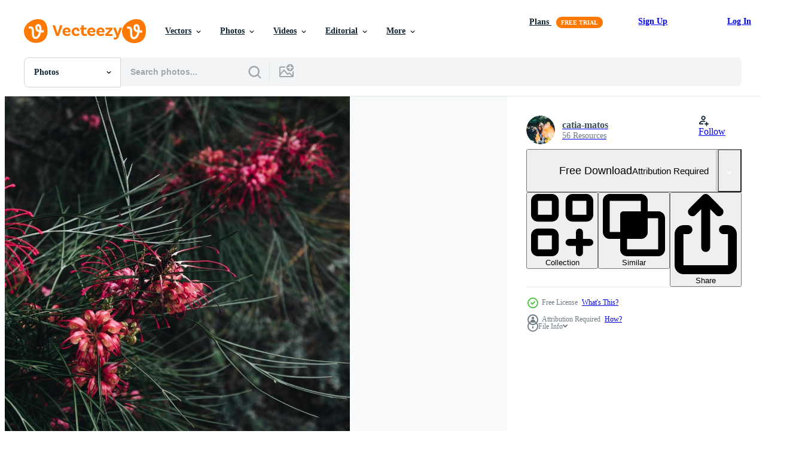

--- FILE ---
content_type: text/html; charset=utf-8
request_url: https://www.vecteezy.com/resources/1229696/show_related_tags_async_content
body_size: 1505
content:
<turbo-frame id="show-related-tags">
  <h2 class="ez-resource-related__header">Related Keywords</h2>

    <div class="splide ez-carousel tags-carousel is-ready" style="--carousel_height: 48px; --additional_height: 0px;" data-controller="carousel search-tag" data-bullets="false" data-loop="false" data-arrows="true">
    <div class="splide__track ez-carousel__track" data-carousel-target="track">
      <ul class="splide__list ez-carousel__inner-wrap" data-carousel-target="innerWrap">
        <li class="search-tag splide__slide ez-carousel__slide" data-carousel-target="slide"><a class="search-tag__tag-link ez-btn ez-btn--light" title="beautiful" data-action="search-tag#sendClickEvent search-tag#performSearch" data-search-tag-verified="true" data-keyword-location="show" href="/free-photos/beautiful">beautiful</a></li><li class="search-tag splide__slide ez-carousel__slide" data-carousel-target="slide"><a class="search-tag__tag-link ez-btn ez-btn--light" title="blooming" data-action="search-tag#sendClickEvent search-tag#performSearch" data-search-tag-verified="true" data-keyword-location="show" href="/free-photos/blooming">blooming</a></li><li class="search-tag splide__slide ez-carousel__slide" data-carousel-target="slide"><a class="search-tag__tag-link ez-btn ez-btn--light" title="botanical" data-action="search-tag#sendClickEvent search-tag#performSearch" data-search-tag-verified="true" data-keyword-location="show" href="/free-photos/botanical">botanical</a></li><li class="search-tag splide__slide ez-carousel__slide" data-carousel-target="slide"><a class="search-tag__tag-link ez-btn ez-btn--light" title="bright" data-action="search-tag#sendClickEvent search-tag#performSearch" data-search-tag-verified="true" data-keyword-location="show" href="/free-photos/bright">bright</a></li><li class="search-tag splide__slide ez-carousel__slide" data-carousel-target="slide"><a class="search-tag__tag-link ez-btn ez-btn--light" title="color" data-action="search-tag#sendClickEvent search-tag#performSearch" data-search-tag-verified="true" data-keyword-location="show" href="/free-photos/color">color</a></li><li class="search-tag splide__slide ez-carousel__slide" data-carousel-target="slide"><a class="search-tag__tag-link ez-btn ez-btn--light" title="flora" data-action="search-tag#sendClickEvent search-tag#performSearch" data-search-tag-verified="true" data-keyword-location="show" href="/free-photos/flora">flora</a></li><li class="search-tag splide__slide ez-carousel__slide" data-carousel-target="slide"><a class="search-tag__tag-link ez-btn ez-btn--light" title="flower" data-action="search-tag#sendClickEvent search-tag#performSearch" data-search-tag-verified="true" data-keyword-location="show" href="/free-photos/flower">flower</a></li><li class="search-tag splide__slide ez-carousel__slide" data-carousel-target="slide"><a class="search-tag__tag-link ez-btn ez-btn--light" title="light" data-action="search-tag#sendClickEvent search-tag#performSearch" data-search-tag-verified="true" data-keyword-location="show" href="/free-photos/light">light</a></li><li class="search-tag splide__slide ez-carousel__slide" data-carousel-target="slide"><a class="search-tag__tag-link ez-btn ez-btn--light" title="outdoors" data-action="search-tag#sendClickEvent search-tag#performSearch" data-search-tag-verified="true" data-keyword-location="show" href="/free-photos/outdoors">outdoors</a></li><li class="search-tag splide__slide ez-carousel__slide" data-carousel-target="slide"><a class="search-tag__tag-link ez-btn ez-btn--light" title="fresh" data-action="search-tag#sendClickEvent search-tag#performSearch" data-search-tag-verified="true" data-keyword-location="show" href="/free-photos/fresh">fresh</a></li><li class="search-tag splide__slide ez-carousel__slide" data-carousel-target="slide"><a class="search-tag__tag-link ez-btn ez-btn--light" title="petal" data-action="search-tag#sendClickEvent search-tag#performSearch" data-search-tag-verified="true" data-keyword-location="show" href="/free-photos/petal">petal</a></li><li class="search-tag splide__slide ez-carousel__slide" data-carousel-target="slide"><a class="search-tag__tag-link ez-btn ez-btn--light" title="nature" data-action="search-tag#sendClickEvent search-tag#performSearch" data-search-tag-verified="true" data-keyword-location="show" href="/free-photos/nature">nature</a></li><li class="search-tag splide__slide ez-carousel__slide" data-carousel-target="slide"><a class="search-tag__tag-link ez-btn ez-btn--light" title="blossom" data-action="search-tag#sendClickEvent search-tag#performSearch" data-search-tag-verified="true" data-keyword-location="show" href="/free-photos/blossom">blossom</a></li><li class="search-tag splide__slide ez-carousel__slide" data-carousel-target="slide"><a class="search-tag__tag-link ez-btn ez-btn--light" title="background" data-action="search-tag#sendClickEvent search-tag#performSearch" data-search-tag-verified="true" data-keyword-location="show" href="/free-photos/background">background</a></li><li class="search-tag splide__slide ez-carousel__slide" data-carousel-target="slide"><a class="search-tag__tag-link ez-btn ez-btn--light" title="plant" data-action="search-tag#sendClickEvent search-tag#performSearch" data-search-tag-verified="true" data-keyword-location="show" href="/free-photos/plant">plant</a></li><li class="search-tag splide__slide ez-carousel__slide" data-carousel-target="slide"><a class="search-tag__tag-link ez-btn ez-btn--light" title="summer" data-action="search-tag#sendClickEvent search-tag#performSearch" data-search-tag-verified="true" data-keyword-location="show" href="/free-photos/summer">summer</a></li><li class="search-tag splide__slide ez-carousel__slide" data-carousel-target="slide"><a class="search-tag__tag-link ez-btn ez-btn--light" title="elegance" data-action="search-tag#sendClickEvent search-tag#performSearch" data-search-tag-verified="true" data-keyword-location="show" href="/free-photos/elegance">elegance</a></li><li class="search-tag splide__slide ez-carousel__slide" data-carousel-target="slide"><a class="search-tag__tag-link ez-btn ez-btn--light" title="growth" data-action="search-tag#sendClickEvent search-tag#performSearch" data-search-tag-verified="true" data-keyword-location="show" href="/free-photos/growth">growth</a></li><li class="search-tag splide__slide ez-carousel__slide" data-carousel-target="slide"><a class="search-tag__tag-link ez-btn ez-btn--light" title="harmony" data-action="search-tag#sendClickEvent search-tag#performSearch" data-search-tag-verified="true" data-keyword-location="show" href="/free-photos/harmony">harmony</a></li><li class="search-tag splide__slide ez-carousel__slide" data-carousel-target="slide"><a class="search-tag__tag-link ez-btn ez-btn--light" title="ornate" data-action="search-tag#sendClickEvent search-tag#performSearch" data-search-tag-verified="true" data-keyword-location="show" href="/free-photos/ornate">ornate</a></li><li class="search-tag splide__slide ez-carousel__slide" data-carousel-target="slide"><a class="search-tag__tag-link ez-btn ez-btn--light" title="pollen" data-action="search-tag#sendClickEvent search-tag#performSearch" data-search-tag-verified="true" data-keyword-location="show" href="/free-photos/pollen">pollen</a></li><li class="search-tag splide__slide ez-carousel__slide" data-carousel-target="slide"><a class="search-tag__tag-link ez-btn ez-btn--light" title="beauty" data-action="search-tag#sendClickEvent search-tag#performSearch" data-search-tag-verified="true" data-keyword-location="show" href="/free-photos/beauty">beauty</a></li><li class="search-tag splide__slide ez-carousel__slide" data-carousel-target="slide"><a class="search-tag__tag-link ez-btn ez-btn--light" title="garden" data-action="search-tag#sendClickEvent search-tag#performSearch" data-search-tag-verified="true" data-keyword-location="show" href="/free-photos/garden">garden</a></li><li class="search-tag splide__slide ez-carousel__slide" data-carousel-target="slide"><a class="search-tag__tag-link ez-btn ez-btn--light" title="no people" data-action="search-tag#sendClickEvent search-tag#performSearch" data-search-tag-verified="true" data-keyword-location="show" href="/free-photos/no-people">no people</a></li><li class="search-tag splide__slide ez-carousel__slide" data-carousel-target="slide"><a class="search-tag__tag-link ez-btn ez-btn--light" title="floral" data-action="search-tag#sendClickEvent search-tag#performSearch" data-search-tag-verified="true" data-keyword-location="show" href="/free-photos/floral">floral</a></li><li class="search-tag splide__slide ez-carousel__slide" data-carousel-target="slide"><a class="search-tag__tag-link ez-btn ez-btn--light" title="bloom" data-action="search-tag#sendClickEvent search-tag#performSearch" data-search-tag-verified="true" data-keyword-location="show" href="/free-photos/bloom">bloom</a></li><li class="search-tag splide__slide ez-carousel__slide" data-carousel-target="slide"><a class="search-tag__tag-link ez-btn ez-btn--light" title="nobody" data-action="search-tag#sendClickEvent search-tag#performSearch" data-search-tag-verified="true" data-keyword-location="show" href="/free-photos/nobody">nobody</a></li><li class="search-tag splide__slide ez-carousel__slide" data-carousel-target="slide"><a class="search-tag__tag-link ez-btn ez-btn--light" title="green" data-action="search-tag#sendClickEvent search-tag#performSearch" data-search-tag-verified="true" data-keyword-location="show" href="/free-photos/green">green</a></li><li class="search-tag splide__slide ez-carousel__slide" data-carousel-target="slide"><a class="search-tag__tag-link ez-btn ez-btn--light" title="spring" data-action="search-tag#sendClickEvent search-tag#performSearch" data-search-tag-verified="true" data-keyword-location="show" href="/free-photos/spring">spring</a></li><li class="search-tag splide__slide ez-carousel__slide" data-carousel-target="slide"><a class="search-tag__tag-link ez-btn ez-btn--light" title="leaf" data-action="search-tag#sendClickEvent search-tag#performSearch" data-search-tag-verified="true" data-keyword-location="show" href="/free-photos/leaf">leaf</a></li>
</ul></div>
    

    <div class="splide__arrows splide__arrows--ltr ez-carousel__arrows"><button class="splide__arrow splide__arrow--prev ez-carousel__arrow ez-carousel__arrow--prev" disabled="disabled" data-carousel-target="arrowPrev" data-test-id="carousel-arrow-prev" data-direction="prev" aria_label="Previous"><span class="ez-carousel__arrow-wrap"><svg xmlns="http://www.w3.org/2000/svg" viewBox="0 0 5 8" role="img" aria-labelledby="amlk69rer4n1v4cbjce31ijnrawlyhjn" class="arrow-prev"><desc id="amlk69rer4n1v4cbjce31ijnrawlyhjn">Previous</desc><path fill-rule="evenodd" d="M4.707 7.707a1 1 0 0 0 0-1.414L2.414 4l2.293-2.293A1 1 0 0 0 3.293.293l-3 3a1 1 0 0 0 0 1.414l3 3a1 1 0 0 0 1.414 0Z" clip-rule="evenodd"></path></svg>
</span><span class="ez-carousel__gradient"></span></button><button class="splide__arrow splide__arrow--next ez-carousel__arrow ez-carousel__arrow--next" disabled="disabled" data-carousel-target="arrowNext" data-test-id="carousel-arrow-next" data-direction="next" aria_label="Next"><span class="ez-carousel__arrow-wrap"><svg xmlns="http://www.w3.org/2000/svg" viewBox="0 0 5 8" role="img" aria-labelledby="as1vo9mghj9gza0iifbsgkwmhtyk48lq" class="arrow-next"><desc id="as1vo9mghj9gza0iifbsgkwmhtyk48lq">Next</desc><path fill-rule="evenodd" d="M.293 7.707a1 1 0 0 1 0-1.414L2.586 4 .293 1.707A1 1 0 0 1 1.707.293l3 3a1 1 0 0 1 0 1.414l-3 3a1 1 0 0 1-1.414 0Z" clip-rule="evenodd"></path></svg>
</span><span class="ez-carousel__gradient"></span></button></div>
</div></turbo-frame>


--- FILE ---
content_type: text/html; charset=utf-8
request_url: https://www.vecteezy.com/resources/1229696/show_related_grids_async_content
body_size: 15734
content:
<turbo-frame id="show-related-resources">

  <div data-conversions-category="Related Photos" class="">
    <h2 class="ez-resource-related__header">
      Related Photos
    </h2>

    <ul class="ez-resource-grid ez-resource-grid--main-grid  is-hidden" id="false" data-controller="grid contributor-info" data-grid-track-truncation-value="false" data-max-rows="50" data-row-height="240" data-instant-grid="false" data-truncate-results="false" data-testid="related-resources" data-labels="free" style="--free: &#39;Free&#39;;">

  <li class="ez-resource-grid__item ez-resource-thumb ez-resource-thumb--pro" data-controller="grid-item-decorator" data-position="{{position}}" data-item-id="43032916" data-pro="true" data-grid-target="gridItem" data-w="336" data-h="200" data-grid-item-decorator-free-label-value="Free" data-action="mouseenter-&gt;grid-item-decorator#hoverThumb:once" data-grid-item-decorator-item-pro-param="Pro" data-grid-item-decorator-resource-id-param="43032916" data-grid-item-decorator-content-type-param="Content-photo" data-grid-item-decorator-image-src-param="https://static.vecteezy.com/system/resources/previews/043/032/916/non_2x/close-up-of-a-peony-flower-with-dewdrops-sparkling-in-the-morning-light-photo.jpg" data-grid-item-decorator-pinterest-url-param="https://www.vecteezy.com/photo/43032916-close-up-of-a-peony-flower-with-dewdrops-sparkling-in-the-morning-light" data-grid-item-decorator-seo-page-description-param="Close-up of a peony flower with dewdrops sparkling in the morning light" data-grid-item-decorator-user-id-param="11851808" data-grid-item-decorator-user-display-name-param="Maria Comarova" data-grid-item-decorator-avatar-src-param="https://static.vecteezy.com/system/user/avatar/11851808/medium____________________________________1_170.jpg" data-grid-item-decorator-uploads-path-param="/members/ivorry/uploads">

  <script type="application/ld+json" id="media_schema">
  {"@context":"https://schema.org","@type":"ImageObject","name":"Close-up of a peony flower with dewdrops sparkling in the morning light","uploadDate":"2024-04-17T08:46:40-05:00","thumbnailUrl":"https://static.vecteezy.com/system/resources/thumbnails/043/032/916/small_2x/close-up-of-a-peony-flower-with-dewdrops-sparkling-in-the-morning-light-photo.jpg","contentUrl":"https://static.vecteezy.com/system/resources/previews/043/032/916/non_2x/close-up-of-a-peony-flower-with-dewdrops-sparkling-in-the-morning-light-photo.jpg","sourceOrganization":"Vecteezy","license":"https://support.vecteezy.com/en_us/new-vecteezy-licensing-ByHivesvt","acquireLicensePage":"https://www.vecteezy.com/photo/43032916-close-up-of-a-peony-flower-with-dewdrops-sparkling-in-the-morning-light","creator":{"@type":"Person","name":"Maria Comarova"},"copyrightNotice":"Maria Comarova","creditText":"Vecteezy"}
</script>


<a href="/photo/43032916-close-up-of-a-peony-flower-with-dewdrops-sparkling-in-the-morning-light" class="ez-resource-thumb__link" title="Close-up of a peony flower with dewdrops sparkling in the morning light" style="--height: 200; --width: 336; " data-action="click-&gt;grid#trackResourceClick mouseenter-&gt;grid#trackResourceHover" data-content-type="photo" data-controller="ez-hover-intent" data-previews-srcs="[&quot;https://static.vecteezy.com/system/resources/previews/043/032/916/non_2x/close-up-of-a-peony-flower-with-dewdrops-sparkling-in-the-morning-light-photo.jpg&quot;,&quot;https://static.vecteezy.com/system/resources/previews/043/032/916/large_2x/close-up-of-a-peony-flower-with-dewdrops-sparkling-in-the-morning-light-photo.jpg&quot;]" data-pro="true" data-resource-id="43032916" data-grid-item-decorator-target="link">
    <img src="https://static.vecteezy.com/system/resources/thumbnails/043/032/916/small/close-up-of-a-peony-flower-with-dewdrops-sparkling-in-the-morning-light-photo.jpg" srcset="https://static.vecteezy.com/system/resources/thumbnails/043/032/916/small_2x/close-up-of-a-peony-flower-with-dewdrops-sparkling-in-the-morning-light-photo.jpg 2x, https://static.vecteezy.com/system/resources/thumbnails/043/032/916/small/close-up-of-a-peony-flower-with-dewdrops-sparkling-in-the-morning-light-photo.jpg 1x" class="ez-resource-thumb__img" loading="lazy" decoding="async" width="336" height="200" alt="Close-up of a peony flower with dewdrops sparkling in the morning light photo">

</a>

  <div class="ez-resource-thumb__label-wrap"></div>
  

  <div class="ez-resource-thumb__hover-state"></div>
</li><li class="ez-resource-grid__item ez-resource-thumb ez-resource-thumb--pro" data-controller="grid-item-decorator" data-position="{{position}}" data-item-id="45995999" data-pro="true" data-grid-target="gridItem" data-w="300" data-h="200" data-grid-item-decorator-free-label-value="Free" data-action="mouseenter-&gt;grid-item-decorator#hoverThumb:once" data-grid-item-decorator-item-pro-param="Pro" data-grid-item-decorator-resource-id-param="45995999" data-grid-item-decorator-content-type-param="Content-photo" data-grid-item-decorator-image-src-param="https://static.vecteezy.com/system/resources/previews/045/995/999/non_2x/close-up-of-red-tulip-pistil-and-stamens-photo.jpeg" data-grid-item-decorator-pinterest-url-param="https://www.vecteezy.com/photo/45995999-close-up-of-red-tulip-pistil-and-stamens" data-grid-item-decorator-seo-page-description-param="Close-up of red tulip pistil and stamens" data-grid-item-decorator-user-id-param="17836982" data-grid-item-decorator-user-display-name-param="Vasile Jechiu" data-grid-item-decorator-avatar-src-param="https://static.vecteezy.com/system/user/avatar/17836982/medium_Untitled-1.jpg" data-grid-item-decorator-uploads-path-param="/members/iskymedia/uploads">

  <script type="application/ld+json" id="media_schema">
  {"@context":"https://schema.org","@type":"ImageObject","name":"Close-up of red tulip pistil and stamens","uploadDate":"2024-06-03T22:37:08-05:00","thumbnailUrl":"https://static.vecteezy.com/system/resources/thumbnails/045/995/999/small_2x/close-up-of-red-tulip-pistil-and-stamens-photo.jpeg","contentUrl":"https://static.vecteezy.com/system/resources/previews/045/995/999/non_2x/close-up-of-red-tulip-pistil-and-stamens-photo.jpeg","sourceOrganization":"Vecteezy","license":"https://support.vecteezy.com/en_us/new-vecteezy-licensing-ByHivesvt","acquireLicensePage":"https://www.vecteezy.com/photo/45995999-close-up-of-red-tulip-pistil-and-stamens","creator":{"@type":"Person","name":"Vasile Jechiu"},"copyrightNotice":"Vasile Jechiu","creditText":"Vecteezy"}
</script>


<a href="/photo/45995999-close-up-of-red-tulip-pistil-and-stamens" class="ez-resource-thumb__link" title="Close-up of red tulip pistil and stamens" style="--height: 200; --width: 300; " data-action="click-&gt;grid#trackResourceClick mouseenter-&gt;grid#trackResourceHover" data-content-type="photo" data-controller="ez-hover-intent" data-previews-srcs="[&quot;https://static.vecteezy.com/system/resources/previews/045/995/999/non_2x/close-up-of-red-tulip-pistil-and-stamens-photo.jpeg&quot;,&quot;https://static.vecteezy.com/system/resources/previews/045/995/999/large_2x/close-up-of-red-tulip-pistil-and-stamens-photo.jpeg&quot;]" data-pro="true" data-resource-id="45995999" data-grid-item-decorator-target="link">
    <img src="https://static.vecteezy.com/system/resources/thumbnails/045/995/999/small/close-up-of-red-tulip-pistil-and-stamens-photo.jpeg" srcset="https://static.vecteezy.com/system/resources/thumbnails/045/995/999/small_2x/close-up-of-red-tulip-pistil-and-stamens-photo.jpeg 2x, https://static.vecteezy.com/system/resources/thumbnails/045/995/999/small/close-up-of-red-tulip-pistil-and-stamens-photo.jpeg 1x" class="ez-resource-thumb__img" loading="lazy" decoding="async" width="300" height="200" alt="Close-up of red tulip pistil and stamens photo">

</a>

  <div class="ez-resource-thumb__label-wrap"></div>
  

  <div class="ez-resource-thumb__hover-state"></div>
</li><li class="ez-resource-grid__item ez-resource-thumb ez-resource-thumb--pro" data-controller="grid-item-decorator" data-position="{{position}}" data-item-id="45677477" data-pro="true" data-grid-target="gridItem" data-w="329" data-h="200" data-grid-item-decorator-free-label-value="Free" data-action="mouseenter-&gt;grid-item-decorator#hoverThumb:once" data-grid-item-decorator-item-pro-param="Pro" data-grid-item-decorator-resource-id-param="45677477" data-grid-item-decorator-content-type-param="Content-photo" data-grid-item-decorator-image-src-param="https://static.vecteezy.com/system/resources/previews/045/677/477/non_2x/branch-of-a-blossoming-apple-tree-on-a-sunny-day-spring-time-natural-wallpaper-copy-space-selective-focus-photo.jpg" data-grid-item-decorator-pinterest-url-param="https://www.vecteezy.com/photo/45677477-branch-of-a-blossoming-apple-tree-on-a-sunny-day-spring-time-natural-wallpaper-copy-space-selective-focus" data-grid-item-decorator-seo-page-description-param="Branch of a blossoming apple tree on a sunny day. Spring time. Natural wallpaper. Copy space. Selective focus." data-grid-item-decorator-user-id-param="12894834" data-grid-item-decorator-user-display-name-param="Oleh Markov" data-grid-item-decorator-uploads-path-param="/members/markoff/uploads">

  <script type="application/ld+json" id="media_schema">
  {"@context":"https://schema.org","@type":"ImageObject","name":"Branch of a blossoming apple tree on a sunny day. Spring time. Natural wallpaper. Copy space. Selective focus.","uploadDate":"2024-05-24T02:40:01-05:00","thumbnailUrl":"https://static.vecteezy.com/system/resources/thumbnails/045/677/477/small_2x/branch-of-a-blossoming-apple-tree-on-a-sunny-day-spring-time-natural-wallpaper-copy-space-selective-focus-photo.jpg","contentUrl":"https://static.vecteezy.com/system/resources/previews/045/677/477/non_2x/branch-of-a-blossoming-apple-tree-on-a-sunny-day-spring-time-natural-wallpaper-copy-space-selective-focus-photo.jpg","sourceOrganization":"Vecteezy","license":"https://support.vecteezy.com/en_us/new-vecteezy-licensing-ByHivesvt","acquireLicensePage":"https://www.vecteezy.com/photo/45677477-branch-of-a-blossoming-apple-tree-on-a-sunny-day-spring-time-natural-wallpaper-copy-space-selective-focus","creator":{"@type":"Person","name":"Oleh Markov"},"copyrightNotice":"Oleh Markov","creditText":"Vecteezy"}
</script>


<a href="/photo/45677477-branch-of-a-blossoming-apple-tree-on-a-sunny-day-spring-time-natural-wallpaper-copy-space-selective-focus" class="ez-resource-thumb__link" title="Branch of a blossoming apple tree on a sunny day. Spring time. Natural wallpaper. Copy space. Selective focus." style="--height: 200; --width: 329; " data-action="click-&gt;grid#trackResourceClick mouseenter-&gt;grid#trackResourceHover" data-content-type="photo" data-controller="ez-hover-intent" data-previews-srcs="[&quot;https://static.vecteezy.com/system/resources/previews/045/677/477/non_2x/branch-of-a-blossoming-apple-tree-on-a-sunny-day-spring-time-natural-wallpaper-copy-space-selective-focus-photo.jpg&quot;,&quot;https://static.vecteezy.com/system/resources/previews/045/677/477/large_2x/branch-of-a-blossoming-apple-tree-on-a-sunny-day-spring-time-natural-wallpaper-copy-space-selective-focus-photo.jpg&quot;]" data-pro="true" data-resource-id="45677477" data-grid-item-decorator-target="link">
    <img src="https://static.vecteezy.com/system/resources/thumbnails/045/677/477/small/branch-of-a-blossoming-apple-tree-on-a-sunny-day-spring-time-natural-wallpaper-copy-space-selective-focus-photo.jpg" srcset="https://static.vecteezy.com/system/resources/thumbnails/045/677/477/small_2x/branch-of-a-blossoming-apple-tree-on-a-sunny-day-spring-time-natural-wallpaper-copy-space-selective-focus-photo.jpg 2x, https://static.vecteezy.com/system/resources/thumbnails/045/677/477/small/branch-of-a-blossoming-apple-tree-on-a-sunny-day-spring-time-natural-wallpaper-copy-space-selective-focus-photo.jpg 1x" class="ez-resource-thumb__img" loading="lazy" decoding="async" width="329" height="200" alt="Branch of a blossoming apple tree on a sunny day. Spring time. Natural wallpaper. Copy space. Selective focus. photo">

</a>

  <div class="ez-resource-thumb__label-wrap"></div>
  

  <div class="ez-resource-thumb__hover-state"></div>
</li><li class="ez-resource-grid__item ez-resource-thumb ez-resource-thumb--pro" data-controller="grid-item-decorator" data-position="{{position}}" data-item-id="34603764" data-pro="true" data-grid-target="gridItem" data-w="283" data-h="200" data-grid-item-decorator-free-label-value="Free" data-action="mouseenter-&gt;grid-item-decorator#hoverThumb:once" data-grid-item-decorator-item-pro-param="Pro" data-grid-item-decorator-resource-id-param="34603764" data-grid-item-decorator-content-type-param="Content-photo" data-grid-item-decorator-image-src-param="https://static.vecteezy.com/system/resources/previews/034/603/764/non_2x/beautiful-red-flower-of-chaenomeles-japonica-close-up-selective-focus-photo.jpg" data-grid-item-decorator-pinterest-url-param="https://www.vecteezy.com/photo/34603764-beautiful-red-flower-of-chaenomeles-japonica-close-up-selective-focus" data-grid-item-decorator-seo-page-description-param="Beautiful red flower of Chaenomeles japonica. Close-up. Selective focus." data-grid-item-decorator-user-id-param="12894834" data-grid-item-decorator-user-display-name-param="Oleh Markov" data-grid-item-decorator-uploads-path-param="/members/markoff/uploads">

  <script type="application/ld+json" id="media_schema">
  {"@context":"https://schema.org","@type":"ImageObject","name":"Beautiful red flower of Chaenomeles japonica. Close-up. Selective focus.","uploadDate":"2023-11-19T15:36:31-06:00","thumbnailUrl":"https://static.vecteezy.com/system/resources/thumbnails/034/603/764/small_2x/beautiful-red-flower-of-chaenomeles-japonica-close-up-selective-focus-photo.jpg","contentUrl":"https://static.vecteezy.com/system/resources/previews/034/603/764/non_2x/beautiful-red-flower-of-chaenomeles-japonica-close-up-selective-focus-photo.jpg","sourceOrganization":"Vecteezy","license":"https://support.vecteezy.com/en_us/new-vecteezy-licensing-ByHivesvt","acquireLicensePage":"https://www.vecteezy.com/photo/34603764-beautiful-red-flower-of-chaenomeles-japonica-close-up-selective-focus","creator":{"@type":"Person","name":"Oleh Markov"},"copyrightNotice":"Oleh Markov","creditText":"Vecteezy"}
</script>


<a href="/photo/34603764-beautiful-red-flower-of-chaenomeles-japonica-close-up-selective-focus" class="ez-resource-thumb__link" title="Beautiful red flower of Chaenomeles japonica. Close-up. Selective focus." style="--height: 200; --width: 283; " data-action="click-&gt;grid#trackResourceClick mouseenter-&gt;grid#trackResourceHover" data-content-type="photo" data-controller="ez-hover-intent" data-previews-srcs="[&quot;https://static.vecteezy.com/system/resources/previews/034/603/764/non_2x/beautiful-red-flower-of-chaenomeles-japonica-close-up-selective-focus-photo.jpg&quot;,&quot;https://static.vecteezy.com/system/resources/previews/034/603/764/large_2x/beautiful-red-flower-of-chaenomeles-japonica-close-up-selective-focus-photo.jpg&quot;]" data-pro="true" data-resource-id="34603764" data-grid-item-decorator-target="link">
    <img src="https://static.vecteezy.com/system/resources/thumbnails/034/603/764/small/beautiful-red-flower-of-chaenomeles-japonica-close-up-selective-focus-photo.jpg" srcset="https://static.vecteezy.com/system/resources/thumbnails/034/603/764/small_2x/beautiful-red-flower-of-chaenomeles-japonica-close-up-selective-focus-photo.jpg 2x, https://static.vecteezy.com/system/resources/thumbnails/034/603/764/small/beautiful-red-flower-of-chaenomeles-japonica-close-up-selective-focus-photo.jpg 1x" class="ez-resource-thumb__img" loading="lazy" decoding="async" width="283" height="200" alt="Beautiful red flower of Chaenomeles japonica. Close-up. Selective focus. photo">

</a>

  <div class="ez-resource-thumb__label-wrap"></div>
  

  <div class="ez-resource-thumb__hover-state"></div>
</li><li class="ez-resource-grid__item ez-resource-thumb ez-resource-thumb--pro" data-controller="grid-item-decorator" data-position="{{position}}" data-item-id="43032818" data-pro="true" data-grid-target="gridItem" data-w="336" data-h="200" data-grid-item-decorator-free-label-value="Free" data-action="mouseenter-&gt;grid-item-decorator#hoverThumb:once" data-grid-item-decorator-item-pro-param="Pro" data-grid-item-decorator-resource-id-param="43032818" data-grid-item-decorator-content-type-param="Content-photo" data-grid-item-decorator-image-src-param="https://static.vecteezy.com/system/resources/previews/043/032/818/non_2x/close-up-of-a-bee-collecting-nectar-from-laburnum-flowers-photo.jpg" data-grid-item-decorator-pinterest-url-param="https://www.vecteezy.com/photo/43032818-close-up-of-a-bee-collecting-nectar-from-laburnum-flowers" data-grid-item-decorator-seo-page-description-param="Close-up of a bee collecting nectar from laburnum flowers" data-grid-item-decorator-user-id-param="11851808" data-grid-item-decorator-user-display-name-param="Maria Comarova" data-grid-item-decorator-avatar-src-param="https://static.vecteezy.com/system/user/avatar/11851808/medium____________________________________1_170.jpg" data-grid-item-decorator-uploads-path-param="/members/ivorry/uploads">

  <script type="application/ld+json" id="media_schema">
  {"@context":"https://schema.org","@type":"ImageObject","name":"Close-up of a bee collecting nectar from laburnum flowers","uploadDate":"2024-04-17T08:44:06-05:00","thumbnailUrl":"https://static.vecteezy.com/system/resources/thumbnails/043/032/818/small_2x/close-up-of-a-bee-collecting-nectar-from-laburnum-flowers-photo.jpg","contentUrl":"https://static.vecteezy.com/system/resources/previews/043/032/818/non_2x/close-up-of-a-bee-collecting-nectar-from-laburnum-flowers-photo.jpg","sourceOrganization":"Vecteezy","license":"https://support.vecteezy.com/en_us/new-vecteezy-licensing-ByHivesvt","acquireLicensePage":"https://www.vecteezy.com/photo/43032818-close-up-of-a-bee-collecting-nectar-from-laburnum-flowers","creator":{"@type":"Person","name":"Maria Comarova"},"copyrightNotice":"Maria Comarova","creditText":"Vecteezy"}
</script>


<a href="/photo/43032818-close-up-of-a-bee-collecting-nectar-from-laburnum-flowers" class="ez-resource-thumb__link" title="Close-up of a bee collecting nectar from laburnum flowers" style="--height: 200; --width: 336; " data-action="click-&gt;grid#trackResourceClick mouseenter-&gt;grid#trackResourceHover" data-content-type="photo" data-controller="ez-hover-intent" data-previews-srcs="[&quot;https://static.vecteezy.com/system/resources/previews/043/032/818/non_2x/close-up-of-a-bee-collecting-nectar-from-laburnum-flowers-photo.jpg&quot;,&quot;https://static.vecteezy.com/system/resources/previews/043/032/818/large_2x/close-up-of-a-bee-collecting-nectar-from-laburnum-flowers-photo.jpg&quot;]" data-pro="true" data-resource-id="43032818" data-grid-item-decorator-target="link">
    <img src="https://static.vecteezy.com/system/resources/thumbnails/043/032/818/small/close-up-of-a-bee-collecting-nectar-from-laburnum-flowers-photo.jpg" srcset="https://static.vecteezy.com/system/resources/thumbnails/043/032/818/small_2x/close-up-of-a-bee-collecting-nectar-from-laburnum-flowers-photo.jpg 2x, https://static.vecteezy.com/system/resources/thumbnails/043/032/818/small/close-up-of-a-bee-collecting-nectar-from-laburnum-flowers-photo.jpg 1x" class="ez-resource-thumb__img" loading="lazy" decoding="async" width="336" height="200" alt="Close-up of a bee collecting nectar from laburnum flowers photo">

</a>

  <div class="ez-resource-thumb__label-wrap"></div>
  

  <div class="ez-resource-thumb__hover-state"></div>
</li><li class="ez-resource-grid__item ez-resource-thumb ez-resource-thumb--pro" data-controller="grid-item-decorator" data-position="{{position}}" data-item-id="42565633" data-pro="true" data-grid-target="gridItem" data-w="319" data-h="200" data-grid-item-decorator-free-label-value="Free" data-action="mouseenter-&gt;grid-item-decorator#hoverThumb:once" data-grid-item-decorator-item-pro-param="Pro" data-grid-item-decorator-resource-id-param="42565633" data-grid-item-decorator-content-type-param="Content-photo" data-grid-item-decorator-image-src-param="https://static.vecteezy.com/system/resources/previews/042/565/633/non_2x/spring-background-branch-of-cherry-blossoms-close-up-selective-focus-photo.jpg" data-grid-item-decorator-pinterest-url-param="https://www.vecteezy.com/photo/42565633-spring-background-branch-of-cherry-blossoms-close-up-selective-focus" data-grid-item-decorator-seo-page-description-param="Spring background. Branch of cherry blossoms. Close-up. Selective focus." data-grid-item-decorator-user-id-param="12894834" data-grid-item-decorator-user-display-name-param="Oleh Markov" data-grid-item-decorator-uploads-path-param="/members/markoff/uploads">

  <script type="application/ld+json" id="media_schema">
  {"@context":"https://schema.org","@type":"ImageObject","name":"Spring background. Branch of cherry blossoms. Close-up. Selective focus.","uploadDate":"2024-04-09T21:22:20-05:00","thumbnailUrl":"https://static.vecteezy.com/system/resources/thumbnails/042/565/633/small_2x/spring-background-branch-of-cherry-blossoms-close-up-selective-focus-photo.jpg","contentUrl":"https://static.vecteezy.com/system/resources/previews/042/565/633/non_2x/spring-background-branch-of-cherry-blossoms-close-up-selective-focus-photo.jpg","sourceOrganization":"Vecteezy","license":"https://support.vecteezy.com/en_us/new-vecteezy-licensing-ByHivesvt","acquireLicensePage":"https://www.vecteezy.com/photo/42565633-spring-background-branch-of-cherry-blossoms-close-up-selective-focus","creator":{"@type":"Person","name":"Oleh Markov"},"copyrightNotice":"Oleh Markov","creditText":"Vecteezy"}
</script>


<a href="/photo/42565633-spring-background-branch-of-cherry-blossoms-close-up-selective-focus" class="ez-resource-thumb__link" title="Spring background. Branch of cherry blossoms. Close-up. Selective focus." style="--height: 200; --width: 319; " data-action="click-&gt;grid#trackResourceClick mouseenter-&gt;grid#trackResourceHover" data-content-type="photo" data-controller="ez-hover-intent" data-previews-srcs="[&quot;https://static.vecteezy.com/system/resources/previews/042/565/633/non_2x/spring-background-branch-of-cherry-blossoms-close-up-selective-focus-photo.jpg&quot;,&quot;https://static.vecteezy.com/system/resources/previews/042/565/633/large_2x/spring-background-branch-of-cherry-blossoms-close-up-selective-focus-photo.jpg&quot;]" data-pro="true" data-resource-id="42565633" data-grid-item-decorator-target="link">
    <img src="https://static.vecteezy.com/system/resources/thumbnails/042/565/633/small/spring-background-branch-of-cherry-blossoms-close-up-selective-focus-photo.jpg" srcset="https://static.vecteezy.com/system/resources/thumbnails/042/565/633/small_2x/spring-background-branch-of-cherry-blossoms-close-up-selective-focus-photo.jpg 2x, https://static.vecteezy.com/system/resources/thumbnails/042/565/633/small/spring-background-branch-of-cherry-blossoms-close-up-selective-focus-photo.jpg 1x" class="ez-resource-thumb__img" loading="lazy" decoding="async" width="319" height="200" alt="Spring background. Branch of cherry blossoms. Close-up. Selective focus. photo">

</a>

  <div class="ez-resource-thumb__label-wrap"></div>
  

  <div class="ez-resource-thumb__hover-state"></div>
</li><li class="ez-resource-grid__item ez-resource-thumb ez-resource-thumb--pro" data-controller="grid-item-decorator" data-position="{{position}}" data-item-id="40163394" data-pro="true" data-grid-target="gridItem" data-w="158" data-h="200" data-grid-item-decorator-free-label-value="Free" data-action="mouseenter-&gt;grid-item-decorator#hoverThumb:once" data-grid-item-decorator-item-pro-param="Pro" data-grid-item-decorator-resource-id-param="40163394" data-grid-item-decorator-content-type-param="Content-photo" data-grid-item-decorator-image-src-param="https://static.vecteezy.com/system/resources/previews/040/163/394/non_2x/beautiful-spring-background-with-red-flower-of-chaenomeles-japonica-close-up-selective-focus-photo.jpg" data-grid-item-decorator-pinterest-url-param="https://www.vecteezy.com/photo/40163394-beautiful-spring-background-with-red-flower-of-chaenomeles-japonica-close-up-selective-focus" data-grid-item-decorator-seo-page-description-param="Beautiful spring background with red flower of Chaenomeles japonica. Close-up. Selective focus." data-grid-item-decorator-user-id-param="12894834" data-grid-item-decorator-user-display-name-param="Oleh Markov" data-grid-item-decorator-uploads-path-param="/members/markoff/uploads">

  <script type="application/ld+json" id="media_schema">
  {"@context":"https://schema.org","@type":"ImageObject","name":"Beautiful spring background with red flower of Chaenomeles japonica. Close-up. Selective focus.","uploadDate":"2024-03-02T21:41:13-06:00","thumbnailUrl":"https://static.vecteezy.com/system/resources/thumbnails/040/163/394/small_2x/beautiful-spring-background-with-red-flower-of-chaenomeles-japonica-close-up-selective-focus-photo.jpg","contentUrl":"https://static.vecteezy.com/system/resources/previews/040/163/394/non_2x/beautiful-spring-background-with-red-flower-of-chaenomeles-japonica-close-up-selective-focus-photo.jpg","sourceOrganization":"Vecteezy","license":"https://support.vecteezy.com/en_us/new-vecteezy-licensing-ByHivesvt","acquireLicensePage":"https://www.vecteezy.com/photo/40163394-beautiful-spring-background-with-red-flower-of-chaenomeles-japonica-close-up-selective-focus","creator":{"@type":"Person","name":"Oleh Markov"},"copyrightNotice":"Oleh Markov","creditText":"Vecteezy"}
</script>


<a href="/photo/40163394-beautiful-spring-background-with-red-flower-of-chaenomeles-japonica-close-up-selective-focus" class="ez-resource-thumb__link" title="Beautiful spring background with red flower of Chaenomeles japonica. Close-up. Selective focus." style="--height: 200; --width: 158; " data-action="click-&gt;grid#trackResourceClick mouseenter-&gt;grid#trackResourceHover" data-content-type="photo" data-controller="ez-hover-intent" data-previews-srcs="[&quot;https://static.vecteezy.com/system/resources/previews/040/163/394/non_2x/beautiful-spring-background-with-red-flower-of-chaenomeles-japonica-close-up-selective-focus-photo.jpg&quot;,&quot;https://static.vecteezy.com/system/resources/previews/040/163/394/large_2x/beautiful-spring-background-with-red-flower-of-chaenomeles-japonica-close-up-selective-focus-photo.jpg&quot;]" data-pro="true" data-resource-id="40163394" data-grid-item-decorator-target="link">
    <img src="https://static.vecteezy.com/system/resources/thumbnails/040/163/394/small/beautiful-spring-background-with-red-flower-of-chaenomeles-japonica-close-up-selective-focus-photo.jpg" srcset="https://static.vecteezy.com/system/resources/thumbnails/040/163/394/small_2x/beautiful-spring-background-with-red-flower-of-chaenomeles-japonica-close-up-selective-focus-photo.jpg 2x, https://static.vecteezy.com/system/resources/thumbnails/040/163/394/small/beautiful-spring-background-with-red-flower-of-chaenomeles-japonica-close-up-selective-focus-photo.jpg 1x" class="ez-resource-thumb__img" loading="lazy" decoding="async" width="158" height="200" alt="Beautiful spring background with red flower of Chaenomeles japonica. Close-up. Selective focus. photo">

</a>

  <div class="ez-resource-thumb__label-wrap"></div>
  

  <div class="ez-resource-thumb__hover-state"></div>
</li><li class="ez-resource-grid__item ez-resource-thumb ez-resource-thumb--pro" data-controller="grid-item-decorator" data-position="{{position}}" data-item-id="45995943" data-pro="true" data-grid-target="gridItem" data-w="300" data-h="200" data-grid-item-decorator-free-label-value="Free" data-action="mouseenter-&gt;grid-item-decorator#hoverThumb:once" data-grid-item-decorator-item-pro-param="Pro" data-grid-item-decorator-resource-id-param="45995943" data-grid-item-decorator-content-type-param="Content-photo" data-grid-item-decorator-image-src-param="https://static.vecteezy.com/system/resources/previews/045/995/943/non_2x/white-flower-with-red-buds-close-up-photo.jpeg" data-grid-item-decorator-pinterest-url-param="https://www.vecteezy.com/photo/45995943-white-flower-with-red-buds-close-up" data-grid-item-decorator-seo-page-description-param="White flower with red buds close-up" data-grid-item-decorator-user-id-param="17836982" data-grid-item-decorator-user-display-name-param="Vasile Jechiu" data-grid-item-decorator-avatar-src-param="https://static.vecteezy.com/system/user/avatar/17836982/medium_Untitled-1.jpg" data-grid-item-decorator-uploads-path-param="/members/iskymedia/uploads">

  <script type="application/ld+json" id="media_schema">
  {"@context":"https://schema.org","@type":"ImageObject","name":"White flower with red buds close-up","uploadDate":"2024-06-03T22:36:34-05:00","thumbnailUrl":"https://static.vecteezy.com/system/resources/thumbnails/045/995/943/small_2x/white-flower-with-red-buds-close-up-photo.jpeg","contentUrl":"https://static.vecteezy.com/system/resources/previews/045/995/943/non_2x/white-flower-with-red-buds-close-up-photo.jpeg","sourceOrganization":"Vecteezy","license":"https://support.vecteezy.com/en_us/new-vecteezy-licensing-ByHivesvt","acquireLicensePage":"https://www.vecteezy.com/photo/45995943-white-flower-with-red-buds-close-up","creator":{"@type":"Person","name":"Vasile Jechiu"},"copyrightNotice":"Vasile Jechiu","creditText":"Vecteezy"}
</script>


<a href="/photo/45995943-white-flower-with-red-buds-close-up" class="ez-resource-thumb__link" title="White flower with red buds close-up" style="--height: 200; --width: 300; " data-action="click-&gt;grid#trackResourceClick mouseenter-&gt;grid#trackResourceHover" data-content-type="photo" data-controller="ez-hover-intent" data-previews-srcs="[&quot;https://static.vecteezy.com/system/resources/previews/045/995/943/non_2x/white-flower-with-red-buds-close-up-photo.jpeg&quot;,&quot;https://static.vecteezy.com/system/resources/previews/045/995/943/large_2x/white-flower-with-red-buds-close-up-photo.jpeg&quot;]" data-pro="true" data-resource-id="45995943" data-grid-item-decorator-target="link">
    <img src="https://static.vecteezy.com/system/resources/thumbnails/045/995/943/small/white-flower-with-red-buds-close-up-photo.jpeg" srcset="https://static.vecteezy.com/system/resources/thumbnails/045/995/943/small_2x/white-flower-with-red-buds-close-up-photo.jpeg 2x, https://static.vecteezy.com/system/resources/thumbnails/045/995/943/small/white-flower-with-red-buds-close-up-photo.jpeg 1x" class="ez-resource-thumb__img" loading="lazy" decoding="async" width="300" height="200" alt="White flower with red buds close-up photo">

</a>

  <div class="ez-resource-thumb__label-wrap"></div>
  

  <div class="ez-resource-thumb__hover-state"></div>
</li><li class="ez-resource-grid__item ez-resource-thumb ez-resource-thumb--pro" data-controller="grid-item-decorator" data-position="{{position}}" data-item-id="42393282" data-pro="true" data-grid-target="gridItem" data-w="144" data-h="200" data-grid-item-decorator-free-label-value="Free" data-action="mouseenter-&gt;grid-item-decorator#hoverThumb:once" data-grid-item-decorator-item-pro-param="Pro" data-grid-item-decorator-resource-id-param="42393282" data-grid-item-decorator-content-type-param="Content-photo" data-grid-item-decorator-image-src-param="https://static.vecteezy.com/system/resources/previews/042/393/282/non_2x/orange-lilies-in-the-garden-close-up-selective-focus-photo.jpg" data-grid-item-decorator-pinterest-url-param="https://www.vecteezy.com/photo/42393282-orange-lilies-in-the-garden-close-up-selective-focus" data-grid-item-decorator-seo-page-description-param="Orange lilies in the garden close-up. Selective focus" data-grid-item-decorator-user-id-param="15813460" data-grid-item-decorator-user-display-name-param="Tetiana Bondarchuk" data-grid-item-decorator-avatar-src-param="https://static.vecteezy.com/system/user/avatar/15813460/medium_1__22_.jpg" data-grid-item-decorator-uploads-path-param="/members/tatianabond2012393726/uploads">

  <script type="application/ld+json" id="media_schema">
  {"@context":"https://schema.org","@type":"ImageObject","name":"Orange lilies in the garden close-up. Selective focus","uploadDate":"2024-04-07T22:23:51-05:00","thumbnailUrl":"https://static.vecteezy.com/system/resources/thumbnails/042/393/282/small_2x/orange-lilies-in-the-garden-close-up-selective-focus-photo.jpg","contentUrl":"https://static.vecteezy.com/system/resources/previews/042/393/282/non_2x/orange-lilies-in-the-garden-close-up-selective-focus-photo.jpg","sourceOrganization":"Vecteezy","license":"https://support.vecteezy.com/en_us/new-vecteezy-licensing-ByHivesvt","acquireLicensePage":"https://www.vecteezy.com/photo/42393282-orange-lilies-in-the-garden-close-up-selective-focus","creator":{"@type":"Person","name":"Tetiana Bondarchuk"},"copyrightNotice":"Tetiana Bondarchuk","creditText":"Vecteezy"}
</script>


<a href="/photo/42393282-orange-lilies-in-the-garden-close-up-selective-focus" class="ez-resource-thumb__link" title="Orange lilies in the garden close-up. Selective focus" style="--height: 200; --width: 144; " data-action="click-&gt;grid#trackResourceClick mouseenter-&gt;grid#trackResourceHover" data-content-type="photo" data-controller="ez-hover-intent" data-previews-srcs="[&quot;https://static.vecteezy.com/system/resources/previews/042/393/282/non_2x/orange-lilies-in-the-garden-close-up-selective-focus-photo.jpg&quot;,&quot;https://static.vecteezy.com/system/resources/previews/042/393/282/large_2x/orange-lilies-in-the-garden-close-up-selective-focus-photo.jpg&quot;]" data-pro="true" data-resource-id="42393282" data-grid-item-decorator-target="link">
    <img src="https://static.vecteezy.com/system/resources/thumbnails/042/393/282/small/orange-lilies-in-the-garden-close-up-selective-focus-photo.jpg" srcset="https://static.vecteezy.com/system/resources/thumbnails/042/393/282/small_2x/orange-lilies-in-the-garden-close-up-selective-focus-photo.jpg 2x, https://static.vecteezy.com/system/resources/thumbnails/042/393/282/small/orange-lilies-in-the-garden-close-up-selective-focus-photo.jpg 1x" class="ez-resource-thumb__img" loading="lazy" decoding="async" width="144" height="200" alt="Orange lilies in the garden close-up. Selective focus photo">

</a>

  <div class="ez-resource-thumb__label-wrap"></div>
  

  <div class="ez-resource-thumb__hover-state"></div>
</li><li class="ez-resource-grid__item ez-resource-thumb ez-resource-thumb--pro" data-controller="grid-item-decorator" data-position="{{position}}" data-item-id="44285078" data-pro="true" data-grid-target="gridItem" data-w="300" data-h="200" data-grid-item-decorator-free-label-value="Free" data-action="mouseenter-&gt;grid-item-decorator#hoverThumb:once" data-grid-item-decorator-item-pro-param="Pro" data-grid-item-decorator-resource-id-param="44285078" data-grid-item-decorator-content-type-param="Content-photo" data-grid-item-decorator-image-src-param="https://static.vecteezy.com/system/resources/previews/044/285/078/non_2x/beautiful-pink-lily-flower-in-garden-pink-flower-photo.jpg" data-grid-item-decorator-pinterest-url-param="https://www.vecteezy.com/photo/44285078-beautiful-pink-lily-flower-in-garden-pink-flower" data-grid-item-decorator-seo-page-description-param="Beautiful pink lily flower in garden, pink flower" data-grid-item-decorator-user-id-param="11507871" data-grid-item-decorator-user-display-name-param="kwanchai chai-udom" data-grid-item-decorator-avatar-src-param="https://static.vecteezy.com/system/user/avatar/11507871/medium_IMG_6916.jpeg" data-grid-item-decorator-uploads-path-param="/members/kwanchaichaiudom/uploads">

  <script type="application/ld+json" id="media_schema">
  {"@context":"https://schema.org","@type":"ImageObject","name":"Beautiful pink lily flower in garden, pink flower","uploadDate":"2024-05-06T10:38:01-05:00","thumbnailUrl":"https://static.vecteezy.com/system/resources/thumbnails/044/285/078/small_2x/beautiful-pink-lily-flower-in-garden-pink-flower-photo.jpg","contentUrl":"https://static.vecteezy.com/system/resources/previews/044/285/078/non_2x/beautiful-pink-lily-flower-in-garden-pink-flower-photo.jpg","sourceOrganization":"Vecteezy","license":"https://support.vecteezy.com/en_us/new-vecteezy-licensing-ByHivesvt","acquireLicensePage":"https://www.vecteezy.com/photo/44285078-beautiful-pink-lily-flower-in-garden-pink-flower","creator":{"@type":"Person","name":"kwanchai chai-udom"},"copyrightNotice":"kwanchai chai-udom","creditText":"Vecteezy"}
</script>


<a href="/photo/44285078-beautiful-pink-lily-flower-in-garden-pink-flower" class="ez-resource-thumb__link" title="Beautiful pink lily flower in garden, pink flower" style="--height: 200; --width: 300; " data-action="click-&gt;grid#trackResourceClick mouseenter-&gt;grid#trackResourceHover" data-content-type="photo" data-controller="ez-hover-intent" data-previews-srcs="[&quot;https://static.vecteezy.com/system/resources/previews/044/285/078/non_2x/beautiful-pink-lily-flower-in-garden-pink-flower-photo.jpg&quot;,&quot;https://static.vecteezy.com/system/resources/previews/044/285/078/large_2x/beautiful-pink-lily-flower-in-garden-pink-flower-photo.jpg&quot;]" data-pro="true" data-resource-id="44285078" data-grid-item-decorator-target="link">
    <img src="https://static.vecteezy.com/system/resources/thumbnails/044/285/078/small/beautiful-pink-lily-flower-in-garden-pink-flower-photo.jpg" srcset="https://static.vecteezy.com/system/resources/thumbnails/044/285/078/small_2x/beautiful-pink-lily-flower-in-garden-pink-flower-photo.jpg 2x, https://static.vecteezy.com/system/resources/thumbnails/044/285/078/small/beautiful-pink-lily-flower-in-garden-pink-flower-photo.jpg 1x" class="ez-resource-thumb__img" loading="lazy" decoding="async" width="300" height="200" alt="Beautiful pink lily flower in garden, pink flower photo">

</a>

  <div class="ez-resource-thumb__label-wrap"></div>
  

  <div class="ez-resource-thumb__hover-state"></div>
</li><li class="ez-resource-grid__item ez-resource-thumb ez-resource-thumb--pro" data-controller="grid-item-decorator" data-position="{{position}}" data-item-id="43533376" data-pro="true" data-grid-target="gridItem" data-w="595" data-h="200" data-grid-item-decorator-free-label-value="Free" data-action="mouseenter-&gt;grid-item-decorator#hoverThumb:once" data-grid-item-decorator-item-pro-param="Pro" data-grid-item-decorator-resource-id-param="43533376" data-grid-item-decorator-content-type-param="Content-photo" data-grid-item-decorator-image-src-param="https://static.vecteezy.com/system/resources/previews/043/533/376/non_2x/a-close-up-of-a-pink-flower-with-a-blue-background-photo.jpeg" data-grid-item-decorator-pinterest-url-param="https://www.vecteezy.com/photo/43533376-a-close-up-of-a-pink-flower-with-a-blue-background" data-grid-item-decorator-seo-page-description-param="A close up of a pink flower with a blue background" data-grid-item-decorator-user-id-param="6807988" data-grid-item-decorator-user-display-name-param="Tatiana Korshunova" data-grid-item-decorator-avatar-src-param="https://static.vecteezy.com/system/user/avatar/6807988/medium_x_0b39ca86.jpg" data-grid-item-decorator-uploads-path-param="/members/tanyaprintdesign/uploads">

  <script type="application/ld+json" id="media_schema">
  {"@context":"https://schema.org","@type":"ImageObject","name":"A close up of a pink flower with a blue background","uploadDate":"2024-04-28T03:16:41-05:00","thumbnailUrl":"https://static.vecteezy.com/system/resources/thumbnails/043/533/376/small_2x/a-close-up-of-a-pink-flower-with-a-blue-background-photo.jpeg","contentUrl":"https://static.vecteezy.com/system/resources/previews/043/533/376/non_2x/a-close-up-of-a-pink-flower-with-a-blue-background-photo.jpeg","sourceOrganization":"Vecteezy","license":"https://support.vecteezy.com/en_us/new-vecteezy-licensing-ByHivesvt","acquireLicensePage":"https://www.vecteezy.com/photo/43533376-a-close-up-of-a-pink-flower-with-a-blue-background","creator":{"@type":"Person","name":"Tatiana Korshunova"},"copyrightNotice":"Tatiana Korshunova","creditText":"Vecteezy"}
</script>


<a href="/photo/43533376-a-close-up-of-a-pink-flower-with-a-blue-background" class="ez-resource-thumb__link" title="A close up of a pink flower with a blue background" style="--height: 200; --width: 595; " data-action="click-&gt;grid#trackResourceClick mouseenter-&gt;grid#trackResourceHover" data-content-type="photo" data-controller="ez-hover-intent" data-previews-srcs="[&quot;https://static.vecteezy.com/system/resources/previews/043/533/376/non_2x/a-close-up-of-a-pink-flower-with-a-blue-background-photo.jpeg&quot;,&quot;https://static.vecteezy.com/system/resources/previews/043/533/376/large_2x/a-close-up-of-a-pink-flower-with-a-blue-background-photo.jpeg&quot;]" data-pro="true" data-resource-id="43533376" data-grid-item-decorator-target="link">
    <img src="https://static.vecteezy.com/system/resources/thumbnails/043/533/376/small/a-close-up-of-a-pink-flower-with-a-blue-background-photo.jpeg" srcset="https://static.vecteezy.com/system/resources/thumbnails/043/533/376/small_2x/a-close-up-of-a-pink-flower-with-a-blue-background-photo.jpeg 2x, https://static.vecteezy.com/system/resources/thumbnails/043/533/376/small/a-close-up-of-a-pink-flower-with-a-blue-background-photo.jpeg 1x" class="ez-resource-thumb__img" loading="lazy" decoding="async" width="595" height="200" alt="A close up of a pink flower with a blue background photo">

</a>

  <div class="ez-resource-thumb__label-wrap"></div>
  

  <div class="ez-resource-thumb__hover-state"></div>
</li><li class="ez-resource-grid__item ez-resource-thumb ez-resource-thumb--pro" data-controller="grid-item-decorator" data-position="{{position}}" data-item-id="45996008" data-pro="true" data-grid-target="gridItem" data-w="300" data-h="200" data-grid-item-decorator-free-label-value="Free" data-action="mouseenter-&gt;grid-item-decorator#hoverThumb:once" data-grid-item-decorator-item-pro-param="Pro" data-grid-item-decorator-resource-id-param="45996008" data-grid-item-decorator-content-type-param="Content-photo" data-grid-item-decorator-image-src-param="https://static.vecteezy.com/system/resources/previews/045/996/008/non_2x/light-purple-hibiscus-flower-in-full-bloom-photo.jpeg" data-grid-item-decorator-pinterest-url-param="https://www.vecteezy.com/photo/45996008-light-purple-hibiscus-flower-in-full-bloom" data-grid-item-decorator-seo-page-description-param="Light purple hibiscus flower in full bloom" data-grid-item-decorator-user-id-param="17836982" data-grid-item-decorator-user-display-name-param="Vasile Jechiu" data-grid-item-decorator-avatar-src-param="https://static.vecteezy.com/system/user/avatar/17836982/medium_Untitled-1.jpg" data-grid-item-decorator-uploads-path-param="/members/iskymedia/uploads">

  <script type="application/ld+json" id="media_schema">
  {"@context":"https://schema.org","@type":"ImageObject","name":"Light purple hibiscus flower in full bloom","uploadDate":"2024-06-03T22:37:14-05:00","thumbnailUrl":"https://static.vecteezy.com/system/resources/thumbnails/045/996/008/small_2x/light-purple-hibiscus-flower-in-full-bloom-photo.jpeg","contentUrl":"https://static.vecteezy.com/system/resources/previews/045/996/008/non_2x/light-purple-hibiscus-flower-in-full-bloom-photo.jpeg","sourceOrganization":"Vecteezy","license":"https://support.vecteezy.com/en_us/new-vecteezy-licensing-ByHivesvt","acquireLicensePage":"https://www.vecteezy.com/photo/45996008-light-purple-hibiscus-flower-in-full-bloom","creator":{"@type":"Person","name":"Vasile Jechiu"},"copyrightNotice":"Vasile Jechiu","creditText":"Vecteezy"}
</script>


<a href="/photo/45996008-light-purple-hibiscus-flower-in-full-bloom" class="ez-resource-thumb__link" title="Light purple hibiscus flower in full bloom" style="--height: 200; --width: 300; " data-action="click-&gt;grid#trackResourceClick mouseenter-&gt;grid#trackResourceHover" data-content-type="photo" data-controller="ez-hover-intent" data-previews-srcs="[&quot;https://static.vecteezy.com/system/resources/previews/045/996/008/non_2x/light-purple-hibiscus-flower-in-full-bloom-photo.jpeg&quot;,&quot;https://static.vecteezy.com/system/resources/previews/045/996/008/large_2x/light-purple-hibiscus-flower-in-full-bloom-photo.jpeg&quot;]" data-pro="true" data-resource-id="45996008" data-grid-item-decorator-target="link">
    <img src="https://static.vecteezy.com/system/resources/thumbnails/045/996/008/small/light-purple-hibiscus-flower-in-full-bloom-photo.jpeg" srcset="https://static.vecteezy.com/system/resources/thumbnails/045/996/008/small_2x/light-purple-hibiscus-flower-in-full-bloom-photo.jpeg 2x, https://static.vecteezy.com/system/resources/thumbnails/045/996/008/small/light-purple-hibiscus-flower-in-full-bloom-photo.jpeg 1x" class="ez-resource-thumb__img" loading="lazy" decoding="async" width="300" height="200" alt="Light purple hibiscus flower in full bloom photo">

</a>

  <div class="ez-resource-thumb__label-wrap"></div>
  

  <div class="ez-resource-thumb__hover-state"></div>
</li><li class="ez-resource-grid__item ez-resource-thumb ez-resource-thumb--pro" data-controller="grid-item-decorator" data-position="{{position}}" data-item-id="22465265" data-pro="true" data-grid-target="gridItem" data-w="242" data-h="200" data-grid-item-decorator-free-label-value="Free" data-action="mouseenter-&gt;grid-item-decorator#hoverThumb:once" data-grid-item-decorator-item-pro-param="Pro" data-grid-item-decorator-resource-id-param="22465265" data-grid-item-decorator-content-type-param="Content-photo" data-grid-item-decorator-image-src-param="https://static.vecteezy.com/system/resources/previews/022/465/265/non_2x/a-close-up-of-a-pink-daisy-flower-in-the-spring-sunshine-photo.jpg" data-grid-item-decorator-pinterest-url-param="https://www.vecteezy.com/photo/22465265-a-close-up-of-a-pink-daisy-flower-in-the-spring-sunshine" data-grid-item-decorator-seo-page-description-param="A close up of a pink daisy flower in the spring sunshine" data-grid-item-decorator-user-id-param="8477766" data-grid-item-decorator-user-display-name-param="Nataliia Babkina" data-grid-item-decorator-uploads-path-param="/members/sn81117bs370982/uploads">

  <script type="application/ld+json" id="media_schema">
  {"@context":"https://schema.org","@type":"ImageObject","name":"A close up of a pink daisy flower in the spring sunshine","uploadDate":"2023-04-07T02:43:40-05:00","thumbnailUrl":"https://static.vecteezy.com/system/resources/thumbnails/022/465/265/small_2x/a-close-up-of-a-pink-daisy-flower-in-the-spring-sunshine-photo.jpg","contentUrl":"https://static.vecteezy.com/system/resources/previews/022/465/265/non_2x/a-close-up-of-a-pink-daisy-flower-in-the-spring-sunshine-photo.jpg","sourceOrganization":"Vecteezy","license":"https://support.vecteezy.com/en_us/new-vecteezy-licensing-ByHivesvt","acquireLicensePage":"https://www.vecteezy.com/photo/22465265-a-close-up-of-a-pink-daisy-flower-in-the-spring-sunshine","creator":{"@type":"Person","name":"Nataliia Babkina"},"copyrightNotice":"Nataliia Babkina","creditText":"Vecteezy"}
</script>


<a href="/photo/22465265-a-close-up-of-a-pink-daisy-flower-in-the-spring-sunshine" class="ez-resource-thumb__link" title="A close up of a pink daisy flower in the spring sunshine" style="--height: 200; --width: 242; " data-action="click-&gt;grid#trackResourceClick mouseenter-&gt;grid#trackResourceHover" data-content-type="photo" data-controller="ez-hover-intent" data-previews-srcs="[&quot;https://static.vecteezy.com/system/resources/previews/022/465/265/non_2x/a-close-up-of-a-pink-daisy-flower-in-the-spring-sunshine-photo.jpg&quot;,&quot;https://static.vecteezy.com/system/resources/previews/022/465/265/large_2x/a-close-up-of-a-pink-daisy-flower-in-the-spring-sunshine-photo.jpg&quot;]" data-pro="true" data-resource-id="22465265" data-grid-item-decorator-target="link">
    <img src="https://static.vecteezy.com/system/resources/thumbnails/022/465/265/small/a-close-up-of-a-pink-daisy-flower-in-the-spring-sunshine-photo.jpg" srcset="https://static.vecteezy.com/system/resources/thumbnails/022/465/265/small_2x/a-close-up-of-a-pink-daisy-flower-in-the-spring-sunshine-photo.jpg 2x, https://static.vecteezy.com/system/resources/thumbnails/022/465/265/small/a-close-up-of-a-pink-daisy-flower-in-the-spring-sunshine-photo.jpg 1x" class="ez-resource-thumb__img" loading="lazy" decoding="async" width="242" height="200" alt="A close up of a pink daisy flower in the spring sunshine photo">

</a>

  <div class="ez-resource-thumb__label-wrap"></div>
  

  <div class="ez-resource-thumb__hover-state"></div>
</li><li class="ez-resource-grid__item ez-resource-thumb ez-resource-thumb--pro" data-controller="grid-item-decorator" data-position="{{position}}" data-item-id="44281286" data-pro="true" data-grid-target="gridItem" data-w="300" data-h="200" data-grid-item-decorator-free-label-value="Free" data-action="mouseenter-&gt;grid-item-decorator#hoverThumb:once" data-grid-item-decorator-item-pro-param="Pro" data-grid-item-decorator-resource-id-param="44281286" data-grid-item-decorator-content-type-param="Content-photo" data-grid-item-decorator-image-src-param="https://static.vecteezy.com/system/resources/previews/044/281/286/non_2x/amazing-red-flower-of-the-blooming-callistemon-tree-in-a-spring-garden-close-up-photo.jpg" data-grid-item-decorator-pinterest-url-param="https://www.vecteezy.com/photo/44281286-amazing-red-flower-of-the-blooming-callistemon-tree-in-a-spring-garden-close-up" data-grid-item-decorator-seo-page-description-param="Amazing red flower of the blooming Callistemon tree in a spring garden. Close-up." data-grid-item-decorator-user-id-param="18915931" data-grid-item-decorator-user-display-name-param="Inna Skaldutska" data-grid-item-decorator-avatar-src-param="https://static.vecteezy.com/system/user/avatar/18915931/medium_IMG_1658.JPG" data-grid-item-decorator-uploads-path-param="/members/inna-skaldutska752830/uploads">

  <script type="application/ld+json" id="media_schema">
  {"@context":"https://schema.org","@type":"ImageObject","name":"Amazing red flower of the blooming Callistemon tree in a spring garden. Close-up.","uploadDate":"2024-05-06T04:38:50-05:00","thumbnailUrl":"https://static.vecteezy.com/system/resources/thumbnails/044/281/286/small_2x/amazing-red-flower-of-the-blooming-callistemon-tree-in-a-spring-garden-close-up-photo.jpg","contentUrl":"https://static.vecteezy.com/system/resources/previews/044/281/286/non_2x/amazing-red-flower-of-the-blooming-callistemon-tree-in-a-spring-garden-close-up-photo.jpg","sourceOrganization":"Vecteezy","license":"https://support.vecteezy.com/en_us/new-vecteezy-licensing-ByHivesvt","acquireLicensePage":"https://www.vecteezy.com/photo/44281286-amazing-red-flower-of-the-blooming-callistemon-tree-in-a-spring-garden-close-up","creator":{"@type":"Person","name":"Inna Skaldutska"},"copyrightNotice":"Inna Skaldutska","creditText":"Vecteezy"}
</script>


<a href="/photo/44281286-amazing-red-flower-of-the-blooming-callistemon-tree-in-a-spring-garden-close-up" class="ez-resource-thumb__link" title="Amazing red flower of the blooming Callistemon tree in a spring garden. Close-up." style="--height: 200; --width: 300; " data-action="click-&gt;grid#trackResourceClick mouseenter-&gt;grid#trackResourceHover" data-content-type="photo" data-controller="ez-hover-intent" data-previews-srcs="[&quot;https://static.vecteezy.com/system/resources/previews/044/281/286/non_2x/amazing-red-flower-of-the-blooming-callistemon-tree-in-a-spring-garden-close-up-photo.jpg&quot;,&quot;https://static.vecteezy.com/system/resources/previews/044/281/286/large_2x/amazing-red-flower-of-the-blooming-callistemon-tree-in-a-spring-garden-close-up-photo.jpg&quot;]" data-pro="true" data-resource-id="44281286" data-grid-item-decorator-target="link">
    <img src="https://static.vecteezy.com/system/resources/thumbnails/044/281/286/small/amazing-red-flower-of-the-blooming-callistemon-tree-in-a-spring-garden-close-up-photo.jpg" srcset="https://static.vecteezy.com/system/resources/thumbnails/044/281/286/small_2x/amazing-red-flower-of-the-blooming-callistemon-tree-in-a-spring-garden-close-up-photo.jpg 2x, https://static.vecteezy.com/system/resources/thumbnails/044/281/286/small/amazing-red-flower-of-the-blooming-callistemon-tree-in-a-spring-garden-close-up-photo.jpg 1x" class="ez-resource-thumb__img" loading="lazy" decoding="async" width="300" height="200" alt="Amazing red flower of the blooming Callistemon tree in a spring garden. Close-up. photo">

</a>

  <div class="ez-resource-thumb__label-wrap"></div>
  

  <div class="ez-resource-thumb__hover-state"></div>
</li><li class="ez-resource-grid__item ez-resource-thumb ez-resource-thumb--pro" data-controller="grid-item-decorator" data-position="{{position}}" data-item-id="18831128" data-pro="true" data-grid-target="gridItem" data-w="300" data-h="200" data-grid-item-decorator-free-label-value="Free" data-action="mouseenter-&gt;grid-item-decorator#hoverThumb:once" data-grid-item-decorator-item-pro-param="Pro" data-grid-item-decorator-resource-id-param="18831128" data-grid-item-decorator-content-type-param="Content-photo" data-grid-item-decorator-image-src-param="https://static.vecteezy.com/system/resources/previews/018/831/128/non_2x/red-rain-lily-in-the-garden-was-blooming-under-the-morning-light-with-dark-green-leaf-and-brown-soil-behind-photo.jpg" data-grid-item-decorator-pinterest-url-param="https://www.vecteezy.com/photo/18831128-red-rain-lily-in-the-garden-was-blooming-under-the-morning-light-with-dark-green-leaf-and-brown-soil-behind" data-grid-item-decorator-seo-page-description-param="Red Rain Lily in the garden was blooming under the morning light with dark green leaf and brown soil behind." data-grid-item-decorator-user-id-param="6845553" data-grid-item-decorator-user-display-name-param="Surachet Shotivaranon" data-grid-item-decorator-avatar-src-param="https://static.vecteezy.com/system/user/avatar/6845553/medium_taiwan_v1-8.jpg" data-grid-item-decorator-uploads-path-param="/members/surachetsh/uploads">

  <script type="application/ld+json" id="media_schema">
  {"@context":"https://schema.org","@type":"ImageObject","name":"Red Rain Lily in the garden was blooming under the morning light with dark green leaf and brown soil behind.","uploadDate":"2023-02-01T18:14:49-06:00","thumbnailUrl":"https://static.vecteezy.com/system/resources/thumbnails/018/831/128/small_2x/red-rain-lily-in-the-garden-was-blooming-under-the-morning-light-with-dark-green-leaf-and-brown-soil-behind-photo.jpg","contentUrl":"https://static.vecteezy.com/system/resources/previews/018/831/128/non_2x/red-rain-lily-in-the-garden-was-blooming-under-the-morning-light-with-dark-green-leaf-and-brown-soil-behind-photo.jpg","sourceOrganization":"Vecteezy","license":"https://support.vecteezy.com/en_us/new-vecteezy-licensing-ByHivesvt","acquireLicensePage":"https://www.vecteezy.com/photo/18831128-red-rain-lily-in-the-garden-was-blooming-under-the-morning-light-with-dark-green-leaf-and-brown-soil-behind","creator":{"@type":"Person","name":"Surachet Shotivaranon"},"copyrightNotice":"Surachet Shotivaranon","creditText":"Vecteezy"}
</script>


<a href="/photo/18831128-red-rain-lily-in-the-garden-was-blooming-under-the-morning-light-with-dark-green-leaf-and-brown-soil-behind" class="ez-resource-thumb__link" title="Red Rain Lily in the garden was blooming under the morning light with dark green leaf and brown soil behind." style="--height: 200; --width: 300; " data-action="click-&gt;grid#trackResourceClick mouseenter-&gt;grid#trackResourceHover" data-content-type="photo" data-controller="ez-hover-intent" data-previews-srcs="[&quot;https://static.vecteezy.com/system/resources/previews/018/831/128/non_2x/red-rain-lily-in-the-garden-was-blooming-under-the-morning-light-with-dark-green-leaf-and-brown-soil-behind-photo.jpg&quot;,&quot;https://static.vecteezy.com/system/resources/previews/018/831/128/large_2x/red-rain-lily-in-the-garden-was-blooming-under-the-morning-light-with-dark-green-leaf-and-brown-soil-behind-photo.jpg&quot;]" data-pro="true" data-resource-id="18831128" data-grid-item-decorator-target="link">
    <img src="https://static.vecteezy.com/system/resources/thumbnails/018/831/128/small/red-rain-lily-in-the-garden-was-blooming-under-the-morning-light-with-dark-green-leaf-and-brown-soil-behind-photo.jpg" srcset="https://static.vecteezy.com/system/resources/thumbnails/018/831/128/small_2x/red-rain-lily-in-the-garden-was-blooming-under-the-morning-light-with-dark-green-leaf-and-brown-soil-behind-photo.jpg 2x, https://static.vecteezy.com/system/resources/thumbnails/018/831/128/small/red-rain-lily-in-the-garden-was-blooming-under-the-morning-light-with-dark-green-leaf-and-brown-soil-behind-photo.jpg 1x" class="ez-resource-thumb__img" loading="lazy" decoding="async" width="300" height="200" alt="Red Rain Lily in the garden was blooming under the morning light with dark green leaf and brown soil behind. photo">

</a>

  <div class="ez-resource-thumb__label-wrap"></div>
  

  <div class="ez-resource-thumb__hover-state"></div>
</li><li class="ez-resource-grid__item ez-resource-thumb" data-controller="grid-item-decorator" data-position="{{position}}" data-item-id="1229696" data-pro="false" data-grid-target="gridItem" data-w="300" data-h="200" data-grid-item-decorator-free-label-value="Free" data-action="mouseenter-&gt;grid-item-decorator#hoverThumb:once" data-grid-item-decorator-item-pro-param="Free" data-grid-item-decorator-resource-id-param="1229696" data-grid-item-decorator-content-type-param="Content-photo" data-grid-item-decorator-image-src-param="https://static.vecteezy.com/system/resources/previews/001/229/696/non_2x/close-up-of-red-flower-free-photo.jpeg" data-grid-item-decorator-pinterest-url-param="https://www.vecteezy.com/photo/1229696-close-up-of-red-flower" data-grid-item-decorator-seo-page-description-param="Close up of red flower" data-grid-item-decorator-user-id-param="2226123" data-grid-item-decorator-user-display-name-param="catia-matos" data-grid-item-decorator-avatar-src-param="https://static.vecteezy.com/system/user/avatar/2226123/medium_IMG_6121.jpg" data-grid-item-decorator-uploads-path-param="/members/catia-matos/uploads">

  <script type="application/ld+json" id="media_schema">
  {"@context":"https://schema.org","@type":"ImageObject","name":"Close up of red flower","uploadDate":"2020-07-28T10:11:24-05:00","thumbnailUrl":"https://static.vecteezy.com/system/resources/thumbnails/001/229/696/small_2x/close-up-of-red-flower.jpeg","contentUrl":"https://static.vecteezy.com/system/resources/previews/001/229/696/non_2x/close-up-of-red-flower-free-photo.jpeg","sourceOrganization":"Vecteezy","license":"https://support.vecteezy.com/en_us/new-vecteezy-licensing-ByHivesvt","acquireLicensePage":"https://www.vecteezy.com/photo/1229696-close-up-of-red-flower","creator":{"@type":"Person","name":"catia-matos"},"copyrightNotice":"catia-matos","creditText":"Vecteezy"}
</script>


<a href="/photo/1229696-close-up-of-red-flower" class="ez-resource-thumb__link" title="Close up of red flower" style="--height: 200; --width: 300; " data-action="click-&gt;grid#trackResourceClick mouseenter-&gt;grid#trackResourceHover" data-content-type="photo" data-controller="ez-hover-intent" data-previews-srcs="[&quot;https://static.vecteezy.com/system/resources/previews/001/229/696/non_2x/close-up-of-red-flower-free-photo.jpeg&quot;,&quot;https://static.vecteezy.com/system/resources/previews/001/229/696/large_2x/close-up-of-red-flower-free-photo.jpeg&quot;]" data-pro="false" data-resource-id="1229696" data-grid-item-decorator-target="link">
    <img src="https://static.vecteezy.com/system/resources/thumbnails/001/229/696/small/close-up-of-red-flower.jpeg" srcset="https://static.vecteezy.com/system/resources/thumbnails/001/229/696/small_2x/close-up-of-red-flower.jpeg 2x, https://static.vecteezy.com/system/resources/thumbnails/001/229/696/small/close-up-of-red-flower.jpeg 1x" class="ez-resource-thumb__img" loading="lazy" decoding="async" width="300" height="200" alt="Close up of red flower photo">

</a>

  <div class="ez-resource-thumb__label-wrap"></div>
  

  <div class="ez-resource-thumb__hover-state"></div>
</li><li class="ez-resource-grid__item ez-resource-thumb" data-controller="grid-item-decorator" data-position="{{position}}" data-item-id="44282250" data-pro="false" data-grid-target="gridItem" data-w="300" data-h="200" data-grid-item-decorator-free-label-value="Free" data-action="mouseenter-&gt;grid-item-decorator#hoverThumb:once" data-grid-item-decorator-item-pro-param="Free" data-grid-item-decorator-resource-id-param="44282250" data-grid-item-decorator-content-type-param="Content-photo" data-grid-item-decorator-image-src-param="https://static.vecteezy.com/system/resources/previews/044/282/250/non_2x/[base64].jpg" data-grid-item-decorator-pinterest-url-param="https://www.vecteezy.com/photo/44282250-macrophotography-plant-closeup-close-up-shot-of-the-pistil-and-stamens-of-a-zinnia-elegans-or-zinnia-violacea-flower-beautiful-zinnia-flowers-are-pink-with-yellow-pistils-shot-in-macro-lens" data-grid-item-decorator-seo-page-description-param="Macrophotography. Plant Closeup. Close-up shot of the pistil and stamens of a Zinnia elegans or Zinnia Violacea flower. Beautiful zinnia flowers are pink with yellow pistils. Shot in Macro lens" data-grid-item-decorator-user-id-param="18610487" data-grid-item-decorator-user-display-name-param="Shutterof Adam" data-grid-item-decorator-avatar-src-param="https://static.vecteezy.com/system/user/avatar/18610487/medium_LOGO_JPG.jpg" data-grid-item-decorator-uploads-path-param="/members/ghafurabdul9469048/uploads">

  <script type="application/ld+json" id="media_schema">
  {"@context":"https://schema.org","@type":"ImageObject","name":"Macrophotography. Plant Closeup. Close-up shot of the pistil and stamens of a Zinnia elegans or Zinnia Violacea flower. Beautiful zinnia flowers are pink with yellow pistils. Shot in Macro lens","uploadDate":"2024-05-06T05:34:10-05:00","thumbnailUrl":"https://static.vecteezy.com/system/resources/thumbnails/044/282/250/small_2x/[base64].jpg","contentUrl":"https://static.vecteezy.com/system/resources/previews/044/282/250/non_2x/[base64].jpg","sourceOrganization":"Vecteezy","license":"https://support.vecteezy.com/en_us/new-vecteezy-licensing-ByHivesvt","acquireLicensePage":"https://www.vecteezy.com/photo/44282250-macrophotography-plant-closeup-close-up-shot-of-the-pistil-and-stamens-of-a-zinnia-elegans-or-zinnia-violacea-flower-beautiful-zinnia-flowers-are-pink-with-yellow-pistils-shot-in-macro-lens","creator":{"@type":"Person","name":"Shutterof Adam"},"copyrightNotice":"Shutterof Adam","creditText":"Vecteezy"}
</script>


<a href="/photo/44282250-macrophotography-plant-closeup-close-up-shot-of-the-pistil-and-stamens-of-a-zinnia-elegans-or-zinnia-violacea-flower-beautiful-zinnia-flowers-are-pink-with-yellow-pistils-shot-in-macro-lens" class="ez-resource-thumb__link" title="Macrophotography. Plant Closeup. Close-up shot of the pistil and stamens of a Zinnia elegans or Zinnia Violacea flower. Beautiful zinnia flowers are pink with yellow pistils. Shot in Macro lens" style="--height: 200; --width: 300; " data-action="click-&gt;grid#trackResourceClick mouseenter-&gt;grid#trackResourceHover" data-content-type="photo" data-controller="ez-hover-intent" data-previews-srcs="[&quot;https://static.vecteezy.com/system/resources/previews/044/282/250/non_2x/[base64].jpg&quot;,&quot;https://static.vecteezy.com/system/resources/previews/044/282/250/large_2x/[base64].jpg&quot;]" data-pro="false" data-resource-id="44282250" data-grid-item-decorator-target="link">
    <img src="https://static.vecteezy.com/system/resources/thumbnails/044/282/250/small/[base64].jpg" srcset="https://static.vecteezy.com/system/resources/thumbnails/044/282/250/small_2x/[base64].jpg 2x, https://static.vecteezy.com/system/resources/thumbnails/044/282/250/small/[base64].jpg 1x" class="ez-resource-thumb__img" loading="lazy" decoding="async" width="300" height="200" alt="Macrophotography. Plant Closeup. Close-up shot of the pistil and stamens of a Zinnia elegans or Zinnia Violacea flower. Beautiful zinnia flowers are pink with yellow pistils. Shot in Macro lens photo">

</a>

  <div class="ez-resource-thumb__label-wrap"></div>
  

  <div class="ez-resource-thumb__hover-state"></div>
</li><li class="ez-resource-grid__item ez-resource-thumb" data-controller="grid-item-decorator" data-position="{{position}}" data-item-id="41284556" data-pro="false" data-grid-target="gridItem" data-w="356" data-h="200" data-grid-item-decorator-free-label-value="Free" data-action="mouseenter-&gt;grid-item-decorator#hoverThumb:once" data-grid-item-decorator-item-pro-param="Free" data-grid-item-decorator-resource-id-param="41284556" data-grid-item-decorator-content-type-param="Content-photo" data-grid-item-decorator-image-src-param="https://static.vecteezy.com/system/resources/previews/041/284/556/non_2x/close-up-of-beautiful-yellow-lily-flower-free-photo.jpg" data-grid-item-decorator-pinterest-url-param="https://www.vecteezy.com/photo/41284556-close-up-of-beautiful-yellow-lily-flower" data-grid-item-decorator-seo-page-description-param="Close up of beautiful yellow lily flower" data-grid-item-decorator-user-id-param="7287560" data-grid-item-decorator-user-display-name-param="Deni Prasetya" data-grid-item-decorator-avatar-src-param="https://static.vecteezy.com/system/user/avatar/7287560/medium_masd.png" data-grid-item-decorator-uploads-path-param="/members/masdeni/uploads">

  <script type="application/ld+json" id="media_schema">
  {"@context":"https://schema.org","@type":"ImageObject","name":"Close up of beautiful yellow lily flower","uploadDate":"2024-03-20T01:52:09-05:00","thumbnailUrl":"https://static.vecteezy.com/system/resources/thumbnails/041/284/556/small_2x/close-up-of-beautiful-yellow-lily-flower-free-photo.jpg","contentUrl":"https://static.vecteezy.com/system/resources/previews/041/284/556/non_2x/close-up-of-beautiful-yellow-lily-flower-free-photo.jpg","sourceOrganization":"Vecteezy","license":"https://support.vecteezy.com/en_us/new-vecteezy-licensing-ByHivesvt","acquireLicensePage":"https://www.vecteezy.com/photo/41284556-close-up-of-beautiful-yellow-lily-flower","creator":{"@type":"Person","name":"Deni Prasetya"},"copyrightNotice":"Deni Prasetya","creditText":"Vecteezy"}
</script>


<a href="/photo/41284556-close-up-of-beautiful-yellow-lily-flower" class="ez-resource-thumb__link" title="Close up of beautiful yellow lily flower" style="--height: 200; --width: 356; " data-action="click-&gt;grid#trackResourceClick mouseenter-&gt;grid#trackResourceHover" data-content-type="photo" data-controller="ez-hover-intent" data-previews-srcs="[&quot;https://static.vecteezy.com/system/resources/previews/041/284/556/non_2x/close-up-of-beautiful-yellow-lily-flower-free-photo.jpg&quot;,&quot;https://static.vecteezy.com/system/resources/previews/041/284/556/large_2x/close-up-of-beautiful-yellow-lily-flower-free-photo.jpg&quot;]" data-pro="false" data-resource-id="41284556" data-grid-item-decorator-target="link">
    <img src="https://static.vecteezy.com/system/resources/thumbnails/041/284/556/small/close-up-of-beautiful-yellow-lily-flower-free-photo.jpg" srcset="https://static.vecteezy.com/system/resources/thumbnails/041/284/556/small_2x/close-up-of-beautiful-yellow-lily-flower-free-photo.jpg 2x, https://static.vecteezy.com/system/resources/thumbnails/041/284/556/small/close-up-of-beautiful-yellow-lily-flower-free-photo.jpg 1x" class="ez-resource-thumb__img" loading="lazy" decoding="async" width="356" height="200" alt="Close up of beautiful yellow lily flower photo">

</a>

  <div class="ez-resource-thumb__label-wrap"></div>
  

  <div class="ez-resource-thumb__hover-state"></div>
</li><li class="ez-resource-grid__item ez-resource-thumb" data-controller="grid-item-decorator" data-position="{{position}}" data-item-id="40162019" data-pro="false" data-grid-target="gridItem" data-w="300" data-h="200" data-grid-item-decorator-free-label-value="Free" data-action="mouseenter-&gt;grid-item-decorator#hoverThumb:once" data-grid-item-decorator-item-pro-param="Free" data-grid-item-decorator-resource-id-param="40162019" data-grid-item-decorator-content-type-param="Content-photo" data-grid-item-decorator-image-src-param="https://static.vecteezy.com/system/resources/previews/040/162/019/non_2x/spider-floser-or-pak-chian-flowers-bloomed-on-top-of-the-branches-in-the-flower-garden-flower-pink-color-for-nature-background-free-photo.jpg" data-grid-item-decorator-pinterest-url-param="https://www.vecteezy.com/photo/40162019-spider-floser-or-pak-chian-flowers-bloomed-on-top-of-the-branches-in-the-flower-garden-flower-pink-color-for-nature-background" data-grid-item-decorator-seo-page-description-param="Spider Floser or Pak-Chian flowers bloomed on top of the branches in the flower garden. Flower pink color for nature background." data-grid-item-decorator-user-id-param="6780234" data-grid-item-decorator-user-display-name-param="Thongchai Nak-im" data-grid-item-decorator-avatar-src-param="https://static.vecteezy.com/system/user/avatar/6780234/medium_DSC02574.jpg" data-grid-item-decorator-uploads-path-param="/members/thong-nakim780994/uploads">

  <script type="application/ld+json" id="media_schema">
  {"@context":"https://schema.org","@type":"ImageObject","name":"Spider Floser or Pak-Chian flowers bloomed on top of the branches in the flower garden. Flower pink color for nature background.","uploadDate":"2024-03-02T20:22:39-06:00","thumbnailUrl":"https://static.vecteezy.com/system/resources/thumbnails/040/162/019/small_2x/spider-floser-or-pak-chian-flowers-bloomed-on-top-of-the-branches-in-the-flower-garden-flower-pink-color-for-nature-background-free-photo.jpg","contentUrl":"https://static.vecteezy.com/system/resources/previews/040/162/019/non_2x/spider-floser-or-pak-chian-flowers-bloomed-on-top-of-the-branches-in-the-flower-garden-flower-pink-color-for-nature-background-free-photo.jpg","sourceOrganization":"Vecteezy","license":"https://support.vecteezy.com/en_us/new-vecteezy-licensing-ByHivesvt","acquireLicensePage":"https://www.vecteezy.com/photo/40162019-spider-floser-or-pak-chian-flowers-bloomed-on-top-of-the-branches-in-the-flower-garden-flower-pink-color-for-nature-background","creator":{"@type":"Person","name":"Thongchai Nak-im"},"copyrightNotice":"Thongchai Nak-im","creditText":"Vecteezy"}
</script>


<a href="/photo/40162019-spider-floser-or-pak-chian-flowers-bloomed-on-top-of-the-branches-in-the-flower-garden-flower-pink-color-for-nature-background" class="ez-resource-thumb__link" title="Spider Floser or Pak-Chian flowers bloomed on top of the branches in the flower garden. Flower pink color for nature background." style="--height: 200; --width: 300; " data-action="click-&gt;grid#trackResourceClick mouseenter-&gt;grid#trackResourceHover" data-content-type="photo" data-controller="ez-hover-intent" data-previews-srcs="[&quot;https://static.vecteezy.com/system/resources/previews/040/162/019/non_2x/spider-floser-or-pak-chian-flowers-bloomed-on-top-of-the-branches-in-the-flower-garden-flower-pink-color-for-nature-background-free-photo.jpg&quot;,&quot;https://static.vecteezy.com/system/resources/previews/040/162/019/large_2x/spider-floser-or-pak-chian-flowers-bloomed-on-top-of-the-branches-in-the-flower-garden-flower-pink-color-for-nature-background-free-photo.jpg&quot;]" data-pro="false" data-resource-id="40162019" data-grid-item-decorator-target="link">
    <img src="https://static.vecteezy.com/system/resources/thumbnails/040/162/019/small/spider-floser-or-pak-chian-flowers-bloomed-on-top-of-the-branches-in-the-flower-garden-flower-pink-color-for-nature-background-free-photo.jpg" srcset="https://static.vecteezy.com/system/resources/thumbnails/040/162/019/small_2x/spider-floser-or-pak-chian-flowers-bloomed-on-top-of-the-branches-in-the-flower-garden-flower-pink-color-for-nature-background-free-photo.jpg 2x, https://static.vecteezy.com/system/resources/thumbnails/040/162/019/small/spider-floser-or-pak-chian-flowers-bloomed-on-top-of-the-branches-in-the-flower-garden-flower-pink-color-for-nature-background-free-photo.jpg 1x" class="ez-resource-thumb__img" loading="lazy" decoding="async" width="300" height="200" alt="Spider Floser or Pak-Chian flowers bloomed on top of the branches in the flower garden. Flower pink color for nature background. photo">

</a>

  <div class="ez-resource-thumb__label-wrap"></div>
  

  <div class="ez-resource-thumb__hover-state"></div>
</li><li class="ez-resource-grid__item ez-resource-thumb" data-controller="grid-item-decorator" data-position="{{position}}" data-item-id="45963278" data-pro="false" data-grid-target="gridItem" data-w="384" data-h="200" data-grid-item-decorator-free-label-value="Free" data-action="mouseenter-&gt;grid-item-decorator#hoverThumb:once" data-grid-item-decorator-item-pro-param="Free" data-grid-item-decorator-resource-id-param="45963278" data-grid-item-decorator-content-type-param="Content-photo" data-grid-item-decorator-image-src-param="https://static.vecteezy.com/system/resources/previews/045/963/278/non_2x/white-daisies-blooming-in-a-field-on-a-sunny-day-free-photo.jpeg" data-grid-item-decorator-pinterest-url-param="https://www.vecteezy.com/photo/45963278-white-daisies-blooming-in-a-field-on-a-sunny-day" data-grid-item-decorator-seo-page-description-param="White Daisies Blooming in a Field on a Sunny Day" data-grid-item-decorator-user-id-param="4897941" data-grid-item-decorator-user-display-name-param="Oleg Gapeenko" data-grid-item-decorator-avatar-src-param="https://static.vecteezy.com/system/user/avatar/4897941/medium_avia.jpg" data-grid-item-decorator-uploads-path-param="/members/gankogroup/uploads">

  <script type="application/ld+json" id="media_schema">
  {"@context":"https://schema.org","@type":"ImageObject","name":"White Daisies Blooming in a Field on a Sunny Day","uploadDate":"2024-06-03T02:27:45-05:00","thumbnailUrl":"https://static.vecteezy.com/system/resources/thumbnails/045/963/278/small_2x/white-daisies-blooming-in-a-field-on-a-sunny-day-free-photo.jpeg","contentUrl":"https://static.vecteezy.com/system/resources/previews/045/963/278/non_2x/white-daisies-blooming-in-a-field-on-a-sunny-day-free-photo.jpeg","sourceOrganization":"Vecteezy","license":"https://support.vecteezy.com/en_us/new-vecteezy-licensing-ByHivesvt","acquireLicensePage":"https://www.vecteezy.com/photo/45963278-white-daisies-blooming-in-a-field-on-a-sunny-day","creator":{"@type":"Person","name":"Oleg Gapeenko"},"copyrightNotice":"Oleg Gapeenko","creditText":"Vecteezy"}
</script>


<a href="/photo/45963278-white-daisies-blooming-in-a-field-on-a-sunny-day" class="ez-resource-thumb__link" title="White Daisies Blooming in a Field on a Sunny Day" style="--height: 200; --width: 384; " data-action="click-&gt;grid#trackResourceClick mouseenter-&gt;grid#trackResourceHover" data-content-type="photo" data-controller="ez-hover-intent" data-previews-srcs="[&quot;https://static.vecteezy.com/system/resources/previews/045/963/278/non_2x/white-daisies-blooming-in-a-field-on-a-sunny-day-free-photo.jpeg&quot;,&quot;https://static.vecteezy.com/system/resources/previews/045/963/278/large_2x/white-daisies-blooming-in-a-field-on-a-sunny-day-free-photo.jpeg&quot;]" data-pro="false" data-resource-id="45963278" data-grid-item-decorator-target="link">
    <img src="https://static.vecteezy.com/system/resources/thumbnails/045/963/278/small/white-daisies-blooming-in-a-field-on-a-sunny-day-free-photo.jpeg" srcset="https://static.vecteezy.com/system/resources/thumbnails/045/963/278/small_2x/white-daisies-blooming-in-a-field-on-a-sunny-day-free-photo.jpeg 2x, https://static.vecteezy.com/system/resources/thumbnails/045/963/278/small/white-daisies-blooming-in-a-field-on-a-sunny-day-free-photo.jpeg 1x" class="ez-resource-thumb__img" loading="lazy" decoding="async" width="384" height="200" alt="White Daisies Blooming in a Field on a Sunny Day photo">

</a>

  <div class="ez-resource-thumb__label-wrap"></div>
  

  <div class="ez-resource-thumb__hover-state"></div>
</li><li class="ez-resource-grid__item ez-resource-thumb" data-controller="grid-item-decorator" data-position="{{position}}" data-item-id="45963260" data-pro="false" data-grid-target="gridItem" data-w="384" data-h="200" data-grid-item-decorator-free-label-value="Free" data-action="mouseenter-&gt;grid-item-decorator#hoverThumb:once" data-grid-item-decorator-item-pro-param="Free" data-grid-item-decorator-resource-id-param="45963260" data-grid-item-decorator-content-type-param="Content-photo" data-grid-item-decorator-image-src-param="https://static.vecteezy.com/system/resources/previews/045/963/260/non_2x/white-daisies-blooming-in-a-field-on-a-sunny-day-free-photo.jpeg" data-grid-item-decorator-pinterest-url-param="https://www.vecteezy.com/photo/45963260-white-daisies-blooming-in-a-field-on-a-sunny-day" data-grid-item-decorator-seo-page-description-param="White Daisies Blooming in a Field on a Sunny Day" data-grid-item-decorator-user-id-param="4897941" data-grid-item-decorator-user-display-name-param="Oleg Gapeenko" data-grid-item-decorator-avatar-src-param="https://static.vecteezy.com/system/user/avatar/4897941/medium_avia.jpg" data-grid-item-decorator-uploads-path-param="/members/gankogroup/uploads">

  <script type="application/ld+json" id="media_schema">
  {"@context":"https://schema.org","@type":"ImageObject","name":"White Daisies Blooming in a Field on a Sunny Day","uploadDate":"2024-06-03T02:27:32-05:00","thumbnailUrl":"https://static.vecteezy.com/system/resources/thumbnails/045/963/260/small_2x/white-daisies-blooming-in-a-field-on-a-sunny-day-free-photo.jpeg","contentUrl":"https://static.vecteezy.com/system/resources/previews/045/963/260/non_2x/white-daisies-blooming-in-a-field-on-a-sunny-day-free-photo.jpeg","sourceOrganization":"Vecteezy","license":"https://support.vecteezy.com/en_us/new-vecteezy-licensing-ByHivesvt","acquireLicensePage":"https://www.vecteezy.com/photo/45963260-white-daisies-blooming-in-a-field-on-a-sunny-day","creator":{"@type":"Person","name":"Oleg Gapeenko"},"copyrightNotice":"Oleg Gapeenko","creditText":"Vecteezy"}
</script>


<a href="/photo/45963260-white-daisies-blooming-in-a-field-on-a-sunny-day" class="ez-resource-thumb__link" title="White Daisies Blooming in a Field on a Sunny Day" style="--height: 200; --width: 384; " data-action="click-&gt;grid#trackResourceClick mouseenter-&gt;grid#trackResourceHover" data-content-type="photo" data-controller="ez-hover-intent" data-previews-srcs="[&quot;https://static.vecteezy.com/system/resources/previews/045/963/260/non_2x/white-daisies-blooming-in-a-field-on-a-sunny-day-free-photo.jpeg&quot;,&quot;https://static.vecteezy.com/system/resources/previews/045/963/260/large_2x/white-daisies-blooming-in-a-field-on-a-sunny-day-free-photo.jpeg&quot;]" data-pro="false" data-resource-id="45963260" data-grid-item-decorator-target="link">
    <img src="https://static.vecteezy.com/system/resources/thumbnails/045/963/260/small/white-daisies-blooming-in-a-field-on-a-sunny-day-free-photo.jpeg" srcset="https://static.vecteezy.com/system/resources/thumbnails/045/963/260/small_2x/white-daisies-blooming-in-a-field-on-a-sunny-day-free-photo.jpeg 2x, https://static.vecteezy.com/system/resources/thumbnails/045/963/260/small/white-daisies-blooming-in-a-field-on-a-sunny-day-free-photo.jpeg 1x" class="ez-resource-thumb__img" loading="lazy" decoding="async" width="384" height="200" alt="White Daisies Blooming in a Field on a Sunny Day photo">

</a>

  <div class="ez-resource-thumb__label-wrap"></div>
  

  <div class="ez-resource-thumb__hover-state"></div>
</li><li class="ez-resource-grid__item ez-resource-thumb" data-controller="grid-item-decorator" data-position="{{position}}" data-item-id="45963253" data-pro="false" data-grid-target="gridItem" data-w="384" data-h="200" data-grid-item-decorator-free-label-value="Free" data-action="mouseenter-&gt;grid-item-decorator#hoverThumb:once" data-grid-item-decorator-item-pro-param="Free" data-grid-item-decorator-resource-id-param="45963253" data-grid-item-decorator-content-type-param="Content-photo" data-grid-item-decorator-image-src-param="https://static.vecteezy.com/system/resources/previews/045/963/253/non_2x/white-daisies-blooming-in-a-field-on-a-sunny-day-free-photo.jpeg" data-grid-item-decorator-pinterest-url-param="https://www.vecteezy.com/photo/45963253-white-daisies-blooming-in-a-field-on-a-sunny-day" data-grid-item-decorator-seo-page-description-param="White Daisies Blooming in a Field on a Sunny Day" data-grid-item-decorator-user-id-param="4897941" data-grid-item-decorator-user-display-name-param="Oleg Gapeenko" data-grid-item-decorator-avatar-src-param="https://static.vecteezy.com/system/user/avatar/4897941/medium_avia.jpg" data-grid-item-decorator-uploads-path-param="/members/gankogroup/uploads">

  <script type="application/ld+json" id="media_schema">
  {"@context":"https://schema.org","@type":"ImageObject","name":"White Daisies Blooming in a Field on a Sunny Day","uploadDate":"2024-06-03T02:27:30-05:00","thumbnailUrl":"https://static.vecteezy.com/system/resources/thumbnails/045/963/253/small_2x/white-daisies-blooming-in-a-field-on-a-sunny-day-free-photo.jpeg","contentUrl":"https://static.vecteezy.com/system/resources/previews/045/963/253/non_2x/white-daisies-blooming-in-a-field-on-a-sunny-day-free-photo.jpeg","sourceOrganization":"Vecteezy","license":"https://support.vecteezy.com/en_us/new-vecteezy-licensing-ByHivesvt","acquireLicensePage":"https://www.vecteezy.com/photo/45963253-white-daisies-blooming-in-a-field-on-a-sunny-day","creator":{"@type":"Person","name":"Oleg Gapeenko"},"copyrightNotice":"Oleg Gapeenko","creditText":"Vecteezy"}
</script>


<a href="/photo/45963253-white-daisies-blooming-in-a-field-on-a-sunny-day" class="ez-resource-thumb__link" title="White Daisies Blooming in a Field on a Sunny Day" style="--height: 200; --width: 384; " data-action="click-&gt;grid#trackResourceClick mouseenter-&gt;grid#trackResourceHover" data-content-type="photo" data-controller="ez-hover-intent" data-previews-srcs="[&quot;https://static.vecteezy.com/system/resources/previews/045/963/253/non_2x/white-daisies-blooming-in-a-field-on-a-sunny-day-free-photo.jpeg&quot;,&quot;https://static.vecteezy.com/system/resources/previews/045/963/253/large_2x/white-daisies-blooming-in-a-field-on-a-sunny-day-free-photo.jpeg&quot;]" data-pro="false" data-resource-id="45963253" data-grid-item-decorator-target="link">
    <img src="https://static.vecteezy.com/system/resources/thumbnails/045/963/253/small/white-daisies-blooming-in-a-field-on-a-sunny-day-free-photo.jpeg" srcset="https://static.vecteezy.com/system/resources/thumbnails/045/963/253/small_2x/white-daisies-blooming-in-a-field-on-a-sunny-day-free-photo.jpeg 2x, https://static.vecteezy.com/system/resources/thumbnails/045/963/253/small/white-daisies-blooming-in-a-field-on-a-sunny-day-free-photo.jpeg 1x" class="ez-resource-thumb__img" loading="lazy" decoding="async" width="384" height="200" alt="White Daisies Blooming in a Field on a Sunny Day photo">

</a>

  <div class="ez-resource-thumb__label-wrap"></div>
  

  <div class="ez-resource-thumb__hover-state"></div>
</li><li class="ez-resource-grid__item ez-resource-thumb" data-controller="grid-item-decorator" data-position="{{position}}" data-item-id="45963281" data-pro="false" data-grid-target="gridItem" data-w="384" data-h="200" data-grid-item-decorator-free-label-value="Free" data-action="mouseenter-&gt;grid-item-decorator#hoverThumb:once" data-grid-item-decorator-item-pro-param="Free" data-grid-item-decorator-resource-id-param="45963281" data-grid-item-decorator-content-type-param="Content-photo" data-grid-item-decorator-image-src-param="https://static.vecteezy.com/system/resources/previews/045/963/281/non_2x/white-daisies-blooming-in-a-field-on-a-sunny-day-free-photo.jpeg" data-grid-item-decorator-pinterest-url-param="https://www.vecteezy.com/photo/45963281-white-daisies-blooming-in-a-field-on-a-sunny-day" data-grid-item-decorator-seo-page-description-param="White Daisies Blooming in a Field on a Sunny Day" data-grid-item-decorator-user-id-param="4897941" data-grid-item-decorator-user-display-name-param="Oleg Gapeenko" data-grid-item-decorator-avatar-src-param="https://static.vecteezy.com/system/user/avatar/4897941/medium_avia.jpg" data-grid-item-decorator-uploads-path-param="/members/gankogroup/uploads">

  <script type="application/ld+json" id="media_schema">
  {"@context":"https://schema.org","@type":"ImageObject","name":"White Daisies Blooming in a Field on a Sunny Day","uploadDate":"2024-06-03T02:27:48-05:00","thumbnailUrl":"https://static.vecteezy.com/system/resources/thumbnails/045/963/281/small_2x/white-daisies-blooming-in-a-field-on-a-sunny-day-free-photo.jpeg","contentUrl":"https://static.vecteezy.com/system/resources/previews/045/963/281/non_2x/white-daisies-blooming-in-a-field-on-a-sunny-day-free-photo.jpeg","sourceOrganization":"Vecteezy","license":"https://support.vecteezy.com/en_us/new-vecteezy-licensing-ByHivesvt","acquireLicensePage":"https://www.vecteezy.com/photo/45963281-white-daisies-blooming-in-a-field-on-a-sunny-day","creator":{"@type":"Person","name":"Oleg Gapeenko"},"copyrightNotice":"Oleg Gapeenko","creditText":"Vecteezy"}
</script>


<a href="/photo/45963281-white-daisies-blooming-in-a-field-on-a-sunny-day" class="ez-resource-thumb__link" title="White Daisies Blooming in a Field on a Sunny Day" style="--height: 200; --width: 384; " data-action="click-&gt;grid#trackResourceClick mouseenter-&gt;grid#trackResourceHover" data-content-type="photo" data-controller="ez-hover-intent" data-previews-srcs="[&quot;https://static.vecteezy.com/system/resources/previews/045/963/281/non_2x/white-daisies-blooming-in-a-field-on-a-sunny-day-free-photo.jpeg&quot;,&quot;https://static.vecteezy.com/system/resources/previews/045/963/281/large_2x/white-daisies-blooming-in-a-field-on-a-sunny-day-free-photo.jpeg&quot;]" data-pro="false" data-resource-id="45963281" data-grid-item-decorator-target="link">
    <img src="https://static.vecteezy.com/system/resources/thumbnails/045/963/281/small/white-daisies-blooming-in-a-field-on-a-sunny-day-free-photo.jpeg" srcset="https://static.vecteezy.com/system/resources/thumbnails/045/963/281/small_2x/white-daisies-blooming-in-a-field-on-a-sunny-day-free-photo.jpeg 2x, https://static.vecteezy.com/system/resources/thumbnails/045/963/281/small/white-daisies-blooming-in-a-field-on-a-sunny-day-free-photo.jpeg 1x" class="ez-resource-thumb__img" loading="lazy" decoding="async" width="384" height="200" alt="White Daisies Blooming in a Field on a Sunny Day photo">

</a>

  <div class="ez-resource-thumb__label-wrap"></div>
  

  <div class="ez-resource-thumb__hover-state"></div>
</li><li class="ez-resource-grid__item ez-resource-thumb" data-controller="grid-item-decorator" data-position="{{position}}" data-item-id="10098121" data-pro="false" data-grid-target="gridItem" data-w="312" data-h="200" data-grid-item-decorator-free-label-value="Free" data-action="mouseenter-&gt;grid-item-decorator#hoverThumb:once" data-grid-item-decorator-item-pro-param="Free" data-grid-item-decorator-resource-id-param="10098121" data-grid-item-decorator-content-type-param="Content-photo" data-grid-item-decorator-image-src-param="https://static.vecteezy.com/system/resources/previews/010/098/121/non_2x/zephyranthes-spp-or-fairy-lily-or-rain-lily-or-zephyr-flower-close-up-small-pink-head-flower-bouquet-isolated-on-white-background-free-photo.jpg" data-grid-item-decorator-pinterest-url-param="https://www.vecteezy.com/photo/10098121-zephyranthes-spp-or-fairy-lily-or-rain-lily-or-zephyr-flower-close-up-small-pink-head-flower-bouquet-isolated-on-white-background" data-grid-item-decorator-seo-page-description-param="Zephyranthes spp or Fairy Lily or Rain Lily or Zephyr Flower. Close up small pink head flower bouquet isolated on white background." data-grid-item-decorator-user-id-param="6987006" data-grid-item-decorator-user-display-name-param="Tonpong Rohitsathian" data-grid-item-decorator-avatar-src-param="https://static.vecteezy.com/system/user/avatar/6987006/medium_707E467B-08FA-4620-9FAE-90EBEF16D2F3.jpeg" data-grid-item-decorator-uploads-path-param="/members/raktersamer/uploads">

  <script type="application/ld+json" id="media_schema">
  {"@context":"https://schema.org","@type":"ImageObject","name":"Zephyranthes spp or Fairy Lily or Rain Lily or Zephyr Flower. Close up small pink head flower bouquet isolated on white background.","uploadDate":"2022-08-08T20:01:53-05:00","thumbnailUrl":"https://static.vecteezy.com/system/resources/thumbnails/010/098/121/small_2x/zephyranthes-spp-or-fairy-lily-or-rain-lily-or-zephyr-flower-close-up-small-pink-head-flower-bouquet-isolated-on-white-background-free-photo.jpg","contentUrl":"https://static.vecteezy.com/system/resources/previews/010/098/121/non_2x/zephyranthes-spp-or-fairy-lily-or-rain-lily-or-zephyr-flower-close-up-small-pink-head-flower-bouquet-isolated-on-white-background-free-photo.jpg","sourceOrganization":"Vecteezy","license":"https://support.vecteezy.com/en_us/new-vecteezy-licensing-ByHivesvt","acquireLicensePage":"https://www.vecteezy.com/photo/10098121-zephyranthes-spp-or-fairy-lily-or-rain-lily-or-zephyr-flower-close-up-small-pink-head-flower-bouquet-isolated-on-white-background","creator":{"@type":"Person","name":"Tonpong Rohitsathian"},"copyrightNotice":"Tonpong Rohitsathian","creditText":"Vecteezy"}
</script>


<a href="/photo/10098121-zephyranthes-spp-or-fairy-lily-or-rain-lily-or-zephyr-flower-close-up-small-pink-head-flower-bouquet-isolated-on-white-background" class="ez-resource-thumb__link" title="Zephyranthes spp or Fairy Lily or Rain Lily or Zephyr Flower. Close up small pink head flower bouquet isolated on white background." style="--height: 200; --width: 312; " data-action="click-&gt;grid#trackResourceClick mouseenter-&gt;grid#trackResourceHover" data-content-type="photo" data-controller="ez-hover-intent" data-previews-srcs="[&quot;https://static.vecteezy.com/system/resources/previews/010/098/121/non_2x/zephyranthes-spp-or-fairy-lily-or-rain-lily-or-zephyr-flower-close-up-small-pink-head-flower-bouquet-isolated-on-white-background-free-photo.jpg&quot;,&quot;https://static.vecteezy.com/system/resources/previews/010/098/121/large_2x/zephyranthes-spp-or-fairy-lily-or-rain-lily-or-zephyr-flower-close-up-small-pink-head-flower-bouquet-isolated-on-white-background-free-photo.jpg&quot;]" data-pro="false" data-resource-id="10098121" data-grid-item-decorator-target="link">
    <img src="https://static.vecteezy.com/system/resources/thumbnails/010/098/121/small/zephyranthes-spp-or-fairy-lily-or-rain-lily-or-zephyr-flower-close-up-small-pink-head-flower-bouquet-isolated-on-white-background-free-photo.jpg" srcset="https://static.vecteezy.com/system/resources/thumbnails/010/098/121/small_2x/zephyranthes-spp-or-fairy-lily-or-rain-lily-or-zephyr-flower-close-up-small-pink-head-flower-bouquet-isolated-on-white-background-free-photo.jpg 2x, https://static.vecteezy.com/system/resources/thumbnails/010/098/121/small/zephyranthes-spp-or-fairy-lily-or-rain-lily-or-zephyr-flower-close-up-small-pink-head-flower-bouquet-isolated-on-white-background-free-photo.jpg 1x" class="ez-resource-thumb__img" loading="lazy" decoding="async" width="312" height="200" alt="Zephyranthes spp or Fairy Lily or Rain Lily or Zephyr Flower. Close up small pink head flower bouquet isolated on white background. photo">

</a>

  <div class="ez-resource-thumb__label-wrap"></div>
  

  <div class="ez-resource-thumb__hover-state"></div>
</li><li class="ez-resource-grid__item ez-resource-thumb" data-controller="grid-item-decorator" data-position="{{position}}" data-item-id="22643650" data-pro="false" data-grid-target="gridItem" data-w="300" data-h="200" data-grid-item-decorator-free-label-value="Free" data-action="mouseenter-&gt;grid-item-decorator#hoverThumb:once" data-grid-item-decorator-item-pro-param="Free" data-grid-item-decorator-resource-id-param="22643650" data-grid-item-decorator-content-type-param="Content-photo" data-grid-item-decorator-image-src-param="https://static.vecteezy.com/system/resources/previews/022/643/650/non_2x/picture-of-zinnia-graceful-with-flowers-growing-in-the-yard-of-the-house-free-photo.jpg" data-grid-item-decorator-pinterest-url-param="https://www.vecteezy.com/photo/22643650-picture-of-zinnia-graceful-with-flowers-growing-in-the-yard-of-the-house" data-grid-item-decorator-seo-page-description-param="picture of Zinnia graceful with flowers growing in the yard of the house" data-grid-item-decorator-user-id-param="10241203" data-grid-item-decorator-user-display-name-param="fachri ." data-grid-item-decorator-avatar-src-param="https://static.vecteezy.com/system/user/avatar/10241203/medium_GAMBAR_PROFIL.jpg" data-grid-item-decorator-uploads-path-param="/members/fr-hunian/uploads">

  <script type="application/ld+json" id="media_schema">
  {"@context":"https://schema.org","@type":"ImageObject","name":"picture of Zinnia graceful with flowers growing in the yard of the house","uploadDate":"2023-04-10T12:58:54-05:00","thumbnailUrl":"https://static.vecteezy.com/system/resources/thumbnails/022/643/650/small_2x/picture-of-zinnia-graceful-with-flowers-growing-in-the-yard-of-the-house-free-photo.jpg","contentUrl":"https://static.vecteezy.com/system/resources/previews/022/643/650/non_2x/picture-of-zinnia-graceful-with-flowers-growing-in-the-yard-of-the-house-free-photo.jpg","sourceOrganization":"Vecteezy","license":"https://support.vecteezy.com/en_us/new-vecteezy-licensing-ByHivesvt","acquireLicensePage":"https://www.vecteezy.com/photo/22643650-picture-of-zinnia-graceful-with-flowers-growing-in-the-yard-of-the-house","creator":{"@type":"Person","name":"fachri ."},"copyrightNotice":"fachri .","creditText":"Vecteezy"}
</script>


<a href="/photo/22643650-picture-of-zinnia-graceful-with-flowers-growing-in-the-yard-of-the-house" class="ez-resource-thumb__link" title="picture of Zinnia graceful with flowers growing in the yard of the house" style="--height: 200; --width: 300; " data-action="click-&gt;grid#trackResourceClick mouseenter-&gt;grid#trackResourceHover" data-content-type="photo" data-controller="ez-hover-intent" data-previews-srcs="[&quot;https://static.vecteezy.com/system/resources/previews/022/643/650/non_2x/picture-of-zinnia-graceful-with-flowers-growing-in-the-yard-of-the-house-free-photo.jpg&quot;,&quot;https://static.vecteezy.com/system/resources/previews/022/643/650/large_2x/picture-of-zinnia-graceful-with-flowers-growing-in-the-yard-of-the-house-free-photo.jpg&quot;]" data-pro="false" data-resource-id="22643650" data-grid-item-decorator-target="link">
    <img src="https://static.vecteezy.com/system/resources/thumbnails/022/643/650/small/picture-of-zinnia-graceful-with-flowers-growing-in-the-yard-of-the-house-free-photo.jpg" srcset="https://static.vecteezy.com/system/resources/thumbnails/022/643/650/small_2x/picture-of-zinnia-graceful-with-flowers-growing-in-the-yard-of-the-house-free-photo.jpg 2x, https://static.vecteezy.com/system/resources/thumbnails/022/643/650/small/picture-of-zinnia-graceful-with-flowers-growing-in-the-yard-of-the-house-free-photo.jpg 1x" class="ez-resource-thumb__img" loading="lazy" decoding="async" width="300" height="200" alt="picture of Zinnia graceful with flowers growing in the yard of the house photo">

</a>

  <div class="ez-resource-thumb__label-wrap"></div>
  

  <div class="ez-resource-thumb__hover-state"></div>
</li><li class="ez-resource-grid__item ez-resource-thumb" data-controller="grid-item-decorator" data-position="{{position}}" data-item-id="22643651" data-pro="false" data-grid-target="gridItem" data-w="300" data-h="200" data-grid-item-decorator-free-label-value="Free" data-action="mouseenter-&gt;grid-item-decorator#hoverThumb:once" data-grid-item-decorator-item-pro-param="Free" data-grid-item-decorator-resource-id-param="22643651" data-grid-item-decorator-content-type-param="Content-photo" data-grid-item-decorator-image-src-param="https://static.vecteezy.com/system/resources/previews/022/643/651/non_2x/picture-of-zinnia-graceful-with-flowers-growing-in-the-yard-of-the-house-free-photo.jpg" data-grid-item-decorator-pinterest-url-param="https://www.vecteezy.com/photo/22643651-picture-of-zinnia-graceful-with-flowers-growing-in-the-yard-of-the-house" data-grid-item-decorator-seo-page-description-param="picture of Zinnia graceful with flowers growing in the yard of the house" data-grid-item-decorator-user-id-param="10241203" data-grid-item-decorator-user-display-name-param="fachri ." data-grid-item-decorator-avatar-src-param="https://static.vecteezy.com/system/user/avatar/10241203/medium_GAMBAR_PROFIL.jpg" data-grid-item-decorator-uploads-path-param="/members/fr-hunian/uploads">

  <script type="application/ld+json" id="media_schema">
  {"@context":"https://schema.org","@type":"ImageObject","name":"picture of Zinnia graceful with flowers growing in the yard of the house","uploadDate":"2023-04-10T12:58:55-05:00","thumbnailUrl":"https://static.vecteezy.com/system/resources/thumbnails/022/643/651/small_2x/picture-of-zinnia-graceful-with-flowers-growing-in-the-yard-of-the-house-free-photo.jpg","contentUrl":"https://static.vecteezy.com/system/resources/previews/022/643/651/non_2x/picture-of-zinnia-graceful-with-flowers-growing-in-the-yard-of-the-house-free-photo.jpg","sourceOrganization":"Vecteezy","license":"https://support.vecteezy.com/en_us/new-vecteezy-licensing-ByHivesvt","acquireLicensePage":"https://www.vecteezy.com/photo/22643651-picture-of-zinnia-graceful-with-flowers-growing-in-the-yard-of-the-house","creator":{"@type":"Person","name":"fachri ."},"copyrightNotice":"fachri .","creditText":"Vecteezy"}
</script>


<a href="/photo/22643651-picture-of-zinnia-graceful-with-flowers-growing-in-the-yard-of-the-house" class="ez-resource-thumb__link" title="picture of Zinnia graceful with flowers growing in the yard of the house" style="--height: 200; --width: 300; " data-action="click-&gt;grid#trackResourceClick mouseenter-&gt;grid#trackResourceHover" data-content-type="photo" data-controller="ez-hover-intent" data-previews-srcs="[&quot;https://static.vecteezy.com/system/resources/previews/022/643/651/non_2x/picture-of-zinnia-graceful-with-flowers-growing-in-the-yard-of-the-house-free-photo.jpg&quot;,&quot;https://static.vecteezy.com/system/resources/previews/022/643/651/large_2x/picture-of-zinnia-graceful-with-flowers-growing-in-the-yard-of-the-house-free-photo.jpg&quot;]" data-pro="false" data-resource-id="22643651" data-grid-item-decorator-target="link">
    <img src="https://static.vecteezy.com/system/resources/thumbnails/022/643/651/small/picture-of-zinnia-graceful-with-flowers-growing-in-the-yard-of-the-house-free-photo.jpg" srcset="https://static.vecteezy.com/system/resources/thumbnails/022/643/651/small_2x/picture-of-zinnia-graceful-with-flowers-growing-in-the-yard-of-the-house-free-photo.jpg 2x, https://static.vecteezy.com/system/resources/thumbnails/022/643/651/small/picture-of-zinnia-graceful-with-flowers-growing-in-the-yard-of-the-house-free-photo.jpg 1x" class="ez-resource-thumb__img" loading="lazy" decoding="async" width="300" height="200" alt="picture of Zinnia graceful with flowers growing in the yard of the house photo">

</a>

  <div class="ez-resource-thumb__label-wrap"></div>
  

  <div class="ez-resource-thumb__hover-state"></div>
</li><li class="ez-resource-grid__item ez-resource-thumb" data-controller="grid-item-decorator" data-position="{{position}}" data-item-id="22643649" data-pro="false" data-grid-target="gridItem" data-w="300" data-h="200" data-grid-item-decorator-free-label-value="Free" data-action="mouseenter-&gt;grid-item-decorator#hoverThumb:once" data-grid-item-decorator-item-pro-param="Free" data-grid-item-decorator-resource-id-param="22643649" data-grid-item-decorator-content-type-param="Content-photo" data-grid-item-decorator-image-src-param="https://static.vecteezy.com/system/resources/previews/022/643/649/non_2x/picture-of-zinnia-graceful-with-flowers-growing-in-the-yard-of-the-house-free-photo.jpg" data-grid-item-decorator-pinterest-url-param="https://www.vecteezy.com/photo/22643649-picture-of-zinnia-graceful-with-flowers-growing-in-the-yard-of-the-house" data-grid-item-decorator-seo-page-description-param="picture of Zinnia graceful with flowers growing in the yard of the house" data-grid-item-decorator-user-id-param="10241203" data-grid-item-decorator-user-display-name-param="fachri ." data-grid-item-decorator-avatar-src-param="https://static.vecteezy.com/system/user/avatar/10241203/medium_GAMBAR_PROFIL.jpg" data-grid-item-decorator-uploads-path-param="/members/fr-hunian/uploads">

  <script type="application/ld+json" id="media_schema">
  {"@context":"https://schema.org","@type":"ImageObject","name":"picture of Zinnia graceful with flowers growing in the yard of the house","uploadDate":"2023-04-10T12:58:54-05:00","thumbnailUrl":"https://static.vecteezy.com/system/resources/thumbnails/022/643/649/small_2x/picture-of-zinnia-graceful-with-flowers-growing-in-the-yard-of-the-house-free-photo.jpg","contentUrl":"https://static.vecteezy.com/system/resources/previews/022/643/649/non_2x/picture-of-zinnia-graceful-with-flowers-growing-in-the-yard-of-the-house-free-photo.jpg","sourceOrganization":"Vecteezy","license":"https://support.vecteezy.com/en_us/new-vecteezy-licensing-ByHivesvt","acquireLicensePage":"https://www.vecteezy.com/photo/22643649-picture-of-zinnia-graceful-with-flowers-growing-in-the-yard-of-the-house","creator":{"@type":"Person","name":"fachri ."},"copyrightNotice":"fachri .","creditText":"Vecteezy"}
</script>


<a href="/photo/22643649-picture-of-zinnia-graceful-with-flowers-growing-in-the-yard-of-the-house" class="ez-resource-thumb__link" title="picture of Zinnia graceful with flowers growing in the yard of the house" style="--height: 200; --width: 300; " data-action="click-&gt;grid#trackResourceClick mouseenter-&gt;grid#trackResourceHover" data-content-type="photo" data-controller="ez-hover-intent" data-previews-srcs="[&quot;https://static.vecteezy.com/system/resources/previews/022/643/649/non_2x/picture-of-zinnia-graceful-with-flowers-growing-in-the-yard-of-the-house-free-photo.jpg&quot;,&quot;https://static.vecteezy.com/system/resources/previews/022/643/649/large_2x/picture-of-zinnia-graceful-with-flowers-growing-in-the-yard-of-the-house-free-photo.jpg&quot;]" data-pro="false" data-resource-id="22643649" data-grid-item-decorator-target="link">
    <img src="https://static.vecteezy.com/system/resources/thumbnails/022/643/649/small/picture-of-zinnia-graceful-with-flowers-growing-in-the-yard-of-the-house-free-photo.jpg" srcset="https://static.vecteezy.com/system/resources/thumbnails/022/643/649/small_2x/picture-of-zinnia-graceful-with-flowers-growing-in-the-yard-of-the-house-free-photo.jpg 2x, https://static.vecteezy.com/system/resources/thumbnails/022/643/649/small/picture-of-zinnia-graceful-with-flowers-growing-in-the-yard-of-the-house-free-photo.jpg 1x" class="ez-resource-thumb__img" loading="lazy" decoding="async" width="300" height="200" alt="picture of Zinnia graceful with flowers growing in the yard of the house photo">

</a>

  <div class="ez-resource-thumb__label-wrap"></div>
  

  <div class="ez-resource-thumb__hover-state"></div>
</li><li class="ez-resource-grid__item ez-resource-thumb" data-controller="grid-item-decorator" data-position="{{position}}" data-item-id="45931404" data-pro="false" data-grid-target="gridItem" data-w="300" data-h="200" data-grid-item-decorator-free-label-value="Free" data-action="mouseenter-&gt;grid-item-decorator#hoverThumb:once" data-grid-item-decorator-item-pro-param="Free" data-grid-item-decorator-resource-id-param="45931404" data-grid-item-decorator-content-type-param="Content-photo" data-grid-item-decorator-image-src-param="https://static.vecteezy.com/system/resources/previews/045/931/404/non_2x/wedelia-flower-bloom-and-grow-in-nature-wedelia-has-botany-name-wedelia-biflora-from-asteraceae-wedelia-is-yellow-small-flower-to-treat-malaria-free-photo.jpg" data-grid-item-decorator-pinterest-url-param="https://www.vecteezy.com/photo/45931404-wedelia-flower-bloom-and-grow-in-nature-wedelia-has-botany-name-wedelia-biflora-from-asteraceae-wedelia-is-yellow-small-flower-to-treat-malaria" data-grid-item-decorator-seo-page-description-param="wedelia flower bloom and grow in nature. wedelia has botany name wedelia biflora from asteraceae. wedelia is yellow small flower to treat malaria" data-grid-item-decorator-user-id-param="18525586" data-grid-item-decorator-user-display-name-param="swastika adi nugraha" data-grid-item-decorator-avatar-src-param="https://static.vecteezy.com/system/user/avatar/18525586/medium_IMG_6566__1_-01-01.jpeg" data-grid-item-decorator-uploads-path-param="/members/adi657010679396/uploads">

  <script type="application/ld+json" id="media_schema">
  {"@context":"https://schema.org","@type":"ImageObject","name":"wedelia flower bloom and grow in nature. wedelia has botany name wedelia biflora from asteraceae. wedelia is yellow small flower to treat malaria","uploadDate":"2024-06-01T07:24:39-05:00","thumbnailUrl":"https://static.vecteezy.com/system/resources/thumbnails/045/931/404/small_2x/wedelia-flower-bloom-and-grow-in-nature-wedelia-has-botany-name-wedelia-biflora-from-asteraceae-wedelia-is-yellow-small-flower-to-treat-malaria-free-photo.jpg","contentUrl":"https://static.vecteezy.com/system/resources/previews/045/931/404/non_2x/wedelia-flower-bloom-and-grow-in-nature-wedelia-has-botany-name-wedelia-biflora-from-asteraceae-wedelia-is-yellow-small-flower-to-treat-malaria-free-photo.jpg","sourceOrganization":"Vecteezy","license":"https://support.vecteezy.com/en_us/new-vecteezy-licensing-ByHivesvt","acquireLicensePage":"https://www.vecteezy.com/photo/45931404-wedelia-flower-bloom-and-grow-in-nature-wedelia-has-botany-name-wedelia-biflora-from-asteraceae-wedelia-is-yellow-small-flower-to-treat-malaria","creator":{"@type":"Person","name":"swastika adi nugraha"},"copyrightNotice":"swastika adi nugraha","creditText":"Vecteezy"}
</script>


<a href="/photo/45931404-wedelia-flower-bloom-and-grow-in-nature-wedelia-has-botany-name-wedelia-biflora-from-asteraceae-wedelia-is-yellow-small-flower-to-treat-malaria" class="ez-resource-thumb__link" title="wedelia flower bloom and grow in nature. wedelia has botany name wedelia biflora from asteraceae. wedelia is yellow small flower to treat malaria" style="--height: 200; --width: 300; " data-action="click-&gt;grid#trackResourceClick mouseenter-&gt;grid#trackResourceHover" data-content-type="photo" data-controller="ez-hover-intent" data-previews-srcs="[&quot;https://static.vecteezy.com/system/resources/previews/045/931/404/non_2x/wedelia-flower-bloom-and-grow-in-nature-wedelia-has-botany-name-wedelia-biflora-from-asteraceae-wedelia-is-yellow-small-flower-to-treat-malaria-free-photo.jpg&quot;,&quot;https://static.vecteezy.com/system/resources/previews/045/931/404/large_2x/wedelia-flower-bloom-and-grow-in-nature-wedelia-has-botany-name-wedelia-biflora-from-asteraceae-wedelia-is-yellow-small-flower-to-treat-malaria-free-photo.jpg&quot;]" data-pro="false" data-resource-id="45931404" data-grid-item-decorator-target="link">
    <img src="https://static.vecteezy.com/system/resources/thumbnails/045/931/404/small/wedelia-flower-bloom-and-grow-in-nature-wedelia-has-botany-name-wedelia-biflora-from-asteraceae-wedelia-is-yellow-small-flower-to-treat-malaria-free-photo.jpg" srcset="https://static.vecteezy.com/system/resources/thumbnails/045/931/404/small_2x/wedelia-flower-bloom-and-grow-in-nature-wedelia-has-botany-name-wedelia-biflora-from-asteraceae-wedelia-is-yellow-small-flower-to-treat-malaria-free-photo.jpg 2x, https://static.vecteezy.com/system/resources/thumbnails/045/931/404/small/wedelia-flower-bloom-and-grow-in-nature-wedelia-has-botany-name-wedelia-biflora-from-asteraceae-wedelia-is-yellow-small-flower-to-treat-malaria-free-photo.jpg 1x" class="ez-resource-thumb__img" loading="lazy" decoding="async" width="300" height="200" alt="wedelia flower bloom and grow in nature. wedelia has botany name wedelia biflora from asteraceae. wedelia is yellow small flower to treat malaria photo">

</a>

  <div class="ez-resource-thumb__label-wrap"></div>
  

  <div class="ez-resource-thumb__hover-state"></div>
</li><li class="ez-resource-grid__item ez-resource-thumb" data-controller="grid-item-decorator" data-position="{{position}}" data-item-id="8523033" data-pro="false" data-grid-target="gridItem" data-w="300" data-h="200" data-grid-item-decorator-free-label-value="Free" data-action="mouseenter-&gt;grid-item-decorator#hoverThumb:once" data-grid-item-decorator-item-pro-param="Free" data-grid-item-decorator-resource-id-param="8523033" data-grid-item-decorator-content-type-param="Content-photo" data-grid-item-decorator-image-src-param="https://static.vecteezy.com/system/resources/previews/008/523/033/non_2x/pink-hollyhock-flowers-close-up-blurred-background-free-photo.jpg" data-grid-item-decorator-pinterest-url-param="https://www.vecteezy.com/photo/8523033-pink-hollyhock-flowers-close-up-blurred-background" data-grid-item-decorator-seo-page-description-param="Pink hollyhock flowers,Close up blurred background." data-grid-item-decorator-user-id-param="1503629" data-grid-item-decorator-user-display-name-param="Hemaraj Laten" data-grid-item-decorator-avatar-src-param="https://static.vecteezy.com/system/user/avatar/1503629/medium_keepsmile6859_2_An_orange_fox_navigating_a_futuristic_urban_lan_ee6c764d-7faf-4bb8-9779-933676bf1326.png" data-grid-item-decorator-uploads-path-param="/members/inlovehem/uploads">

  <script type="application/ld+json" id="media_schema">
  {"@context":"https://schema.org","@type":"ImageObject","name":"Pink hollyhock flowers,Close up blurred background.","uploadDate":"2022-06-24T09:17:42-05:00","thumbnailUrl":"https://static.vecteezy.com/system/resources/thumbnails/008/523/033/small_2x/pink-hollyhock-flowers-close-up-blurred-background-free-photo.jpg","contentUrl":"https://static.vecteezy.com/system/resources/previews/008/523/033/non_2x/pink-hollyhock-flowers-close-up-blurred-background-free-photo.jpg","sourceOrganization":"Vecteezy","license":"https://support.vecteezy.com/en_us/new-vecteezy-licensing-ByHivesvt","acquireLicensePage":"https://www.vecteezy.com/photo/8523033-pink-hollyhock-flowers-close-up-blurred-background","creator":{"@type":"Person","name":"Hemaraj Laten"},"copyrightNotice":"Hemaraj Laten","creditText":"Vecteezy"}
</script>


<a href="/photo/8523033-pink-hollyhock-flowers-close-up-blurred-background" class="ez-resource-thumb__link" title="Pink hollyhock flowers,Close up blurred background." style="--height: 200; --width: 300; " data-action="click-&gt;grid#trackResourceClick mouseenter-&gt;grid#trackResourceHover" data-content-type="photo" data-controller="ez-hover-intent" data-previews-srcs="[&quot;https://static.vecteezy.com/system/resources/previews/008/523/033/non_2x/pink-hollyhock-flowers-close-up-blurred-background-free-photo.jpg&quot;,&quot;https://static.vecteezy.com/system/resources/previews/008/523/033/large_2x/pink-hollyhock-flowers-close-up-blurred-background-free-photo.jpg&quot;]" data-pro="false" data-resource-id="8523033" data-grid-item-decorator-target="link">
    <img src="https://static.vecteezy.com/system/resources/thumbnails/008/523/033/small/pink-hollyhock-flowers-close-up-blurred-background-free-photo.jpg" srcset="https://static.vecteezy.com/system/resources/thumbnails/008/523/033/small_2x/pink-hollyhock-flowers-close-up-blurred-background-free-photo.jpg 2x, https://static.vecteezy.com/system/resources/thumbnails/008/523/033/small/pink-hollyhock-flowers-close-up-blurred-background-free-photo.jpg 1x" class="ez-resource-thumb__img" loading="lazy" decoding="async" width="300" height="200" alt="Pink hollyhock flowers,Close up blurred background. photo">

</a>

  <div class="ez-resource-thumb__label-wrap"></div>
  

  <div class="ez-resource-thumb__hover-state"></div>
</li><li class="ez-resource-grid__item ez-resource-thumb" data-controller="grid-item-decorator" data-position="{{position}}" data-item-id="28833593" data-pro="false" data-grid-target="gridItem" data-w="302" data-h="200" data-grid-item-decorator-free-label-value="Free" data-action="mouseenter-&gt;grid-item-decorator#hoverThumb:once" data-grid-item-decorator-item-pro-param="Free" data-grid-item-decorator-resource-id-param="28833593" data-grid-item-decorator-content-type-param="Content-photo" data-grid-item-decorator-image-src-param="https://static.vecteezy.com/system/resources/previews/028/833/593/non_2x/two-tone-colors-in-orange-dark-brown-daylily-flower-is-a-flowering-plant-in-the-genus-hemerocallis-in-a-spring-season-at-a-botanical-garden-free-photo.jpg" data-grid-item-decorator-pinterest-url-param="https://www.vecteezy.com/photo/28833593-two-tone-colors-in-orange-dark-brown-daylily-flower-is-a-flowering-plant-in-the-genus-hemerocallis-in-a-spring-season-at-a-botanical-garden" data-grid-item-decorator-seo-page-description-param="Two-tone colors in Orange Dark brown Daylily flower is a flowering plant in the genus Hemerocallis in a spring season at a botanical garden." data-grid-item-decorator-user-id-param="8981435" data-grid-item-decorator-user-display-name-param="Bundit Minramun" data-grid-item-decorator-uploads-path-param="/members/bunditm79750013/uploads">

  <script type="application/ld+json" id="media_schema">
  {"@context":"https://schema.org","@type":"ImageObject","name":"Two-tone colors in Orange Dark brown Daylily flower is a flowering plant in the genus Hemerocallis in a spring season at a botanical garden.","uploadDate":"2023-09-17T08:29:28-05:00","thumbnailUrl":"https://static.vecteezy.com/system/resources/thumbnails/028/833/593/small_2x/two-tone-colors-in-orange-dark-brown-daylily-flower-is-a-flowering-plant-in-the-genus-hemerocallis-in-a-spring-season-at-a-botanical-garden-free-photo.jpg","contentUrl":"https://static.vecteezy.com/system/resources/previews/028/833/593/non_2x/two-tone-colors-in-orange-dark-brown-daylily-flower-is-a-flowering-plant-in-the-genus-hemerocallis-in-a-spring-season-at-a-botanical-garden-free-photo.jpg","sourceOrganization":"Vecteezy","license":"https://support.vecteezy.com/en_us/new-vecteezy-licensing-ByHivesvt","acquireLicensePage":"https://www.vecteezy.com/photo/28833593-two-tone-colors-in-orange-dark-brown-daylily-flower-is-a-flowering-plant-in-the-genus-hemerocallis-in-a-spring-season-at-a-botanical-garden","creator":{"@type":"Person","name":"Bundit Minramun"},"copyrightNotice":"Bundit Minramun","creditText":"Vecteezy"}
</script>


<a href="/photo/28833593-two-tone-colors-in-orange-dark-brown-daylily-flower-is-a-flowering-plant-in-the-genus-hemerocallis-in-a-spring-season-at-a-botanical-garden" class="ez-resource-thumb__link" title="Two-tone colors in Orange Dark brown Daylily flower is a flowering plant in the genus Hemerocallis in a spring season at a botanical garden." style="--height: 200; --width: 302; " data-action="click-&gt;grid#trackResourceClick mouseenter-&gt;grid#trackResourceHover" data-content-type="photo" data-controller="ez-hover-intent" data-previews-srcs="[&quot;https://static.vecteezy.com/system/resources/previews/028/833/593/non_2x/two-tone-colors-in-orange-dark-brown-daylily-flower-is-a-flowering-plant-in-the-genus-hemerocallis-in-a-spring-season-at-a-botanical-garden-free-photo.jpg&quot;,&quot;https://static.vecteezy.com/system/resources/previews/028/833/593/large_2x/two-tone-colors-in-orange-dark-brown-daylily-flower-is-a-flowering-plant-in-the-genus-hemerocallis-in-a-spring-season-at-a-botanical-garden-free-photo.jpg&quot;]" data-pro="false" data-resource-id="28833593" data-grid-item-decorator-target="link">
    <img src="https://static.vecteezy.com/system/resources/thumbnails/028/833/593/small/two-tone-colors-in-orange-dark-brown-daylily-flower-is-a-flowering-plant-in-the-genus-hemerocallis-in-a-spring-season-at-a-botanical-garden-free-photo.jpg" srcset="https://static.vecteezy.com/system/resources/thumbnails/028/833/593/small_2x/two-tone-colors-in-orange-dark-brown-daylily-flower-is-a-flowering-plant-in-the-genus-hemerocallis-in-a-spring-season-at-a-botanical-garden-free-photo.jpg 2x, https://static.vecteezy.com/system/resources/thumbnails/028/833/593/small/two-tone-colors-in-orange-dark-brown-daylily-flower-is-a-flowering-plant-in-the-genus-hemerocallis-in-a-spring-season-at-a-botanical-garden-free-photo.jpg 1x" class="ez-resource-thumb__img" loading="lazy" decoding="async" width="302" height="200" alt="Two-tone colors in Orange Dark brown Daylily flower is a flowering plant in the genus Hemerocallis in a spring season at a botanical garden. photo">

</a>

  <div class="ez-resource-thumb__label-wrap"></div>
  

  <div class="ez-resource-thumb__hover-state"></div>
</li><li class="ez-resource-grid__item ez-resource-thumb" data-controller="grid-item-decorator" data-position="{{position}}" data-item-id="28833471" data-pro="false" data-grid-target="gridItem" data-w="302" data-h="200" data-grid-item-decorator-free-label-value="Free" data-action="mouseenter-&gt;grid-item-decorator#hoverThumb:once" data-grid-item-decorator-item-pro-param="Free" data-grid-item-decorator-resource-id-param="28833471" data-grid-item-decorator-content-type-param="Content-photo" data-grid-item-decorator-image-src-param="https://static.vecteezy.com/system/resources/previews/028/833/471/non_2x/two-tone-colors-in-orange-dark-brown-daylily-flower-is-a-flowering-plant-in-the-genus-hemerocallis-in-a-spring-season-at-a-botanical-garden-free-photo.jpg" data-grid-item-decorator-pinterest-url-param="https://www.vecteezy.com/photo/28833471-two-tone-colors-in-orange-dark-brown-daylily-flower-is-a-flowering-plant-in-the-genus-hemerocallis-in-a-spring-season-at-a-botanical-garden" data-grid-item-decorator-seo-page-description-param="Two-tone colors in Orange Dark brown Daylily flower is a flowering plant in the genus Hemerocallis in a spring season at a botanical garden." data-grid-item-decorator-user-id-param="8981435" data-grid-item-decorator-user-display-name-param="Bundit Minramun" data-grid-item-decorator-uploads-path-param="/members/bunditm79750013/uploads">

  <script type="application/ld+json" id="media_schema">
  {"@context":"https://schema.org","@type":"ImageObject","name":"Two-tone colors in Orange Dark brown Daylily flower is a flowering plant in the genus Hemerocallis in a spring season at a botanical garden.","uploadDate":"2023-09-17T08:25:01-05:00","thumbnailUrl":"https://static.vecteezy.com/system/resources/thumbnails/028/833/471/small_2x/two-tone-colors-in-orange-dark-brown-daylily-flower-is-a-flowering-plant-in-the-genus-hemerocallis-in-a-spring-season-at-a-botanical-garden-free-photo.jpg","contentUrl":"https://static.vecteezy.com/system/resources/previews/028/833/471/non_2x/two-tone-colors-in-orange-dark-brown-daylily-flower-is-a-flowering-plant-in-the-genus-hemerocallis-in-a-spring-season-at-a-botanical-garden-free-photo.jpg","sourceOrganization":"Vecteezy","license":"https://support.vecteezy.com/en_us/new-vecteezy-licensing-ByHivesvt","acquireLicensePage":"https://www.vecteezy.com/photo/28833471-two-tone-colors-in-orange-dark-brown-daylily-flower-is-a-flowering-plant-in-the-genus-hemerocallis-in-a-spring-season-at-a-botanical-garden","creator":{"@type":"Person","name":"Bundit Minramun"},"copyrightNotice":"Bundit Minramun","creditText":"Vecteezy"}
</script>


<a href="/photo/28833471-two-tone-colors-in-orange-dark-brown-daylily-flower-is-a-flowering-plant-in-the-genus-hemerocallis-in-a-spring-season-at-a-botanical-garden" class="ez-resource-thumb__link" title="Two-tone colors in Orange Dark brown Daylily flower is a flowering plant in the genus Hemerocallis in a spring season at a botanical garden." style="--height: 200; --width: 302; " data-action="click-&gt;grid#trackResourceClick mouseenter-&gt;grid#trackResourceHover" data-content-type="photo" data-controller="ez-hover-intent" data-previews-srcs="[&quot;https://static.vecteezy.com/system/resources/previews/028/833/471/non_2x/two-tone-colors-in-orange-dark-brown-daylily-flower-is-a-flowering-plant-in-the-genus-hemerocallis-in-a-spring-season-at-a-botanical-garden-free-photo.jpg&quot;,&quot;https://static.vecteezy.com/system/resources/previews/028/833/471/large_2x/two-tone-colors-in-orange-dark-brown-daylily-flower-is-a-flowering-plant-in-the-genus-hemerocallis-in-a-spring-season-at-a-botanical-garden-free-photo.jpg&quot;]" data-pro="false" data-resource-id="28833471" data-grid-item-decorator-target="link">
    <img src="https://static.vecteezy.com/system/resources/thumbnails/028/833/471/small/two-tone-colors-in-orange-dark-brown-daylily-flower-is-a-flowering-plant-in-the-genus-hemerocallis-in-a-spring-season-at-a-botanical-garden-free-photo.jpg" srcset="https://static.vecteezy.com/system/resources/thumbnails/028/833/471/small_2x/two-tone-colors-in-orange-dark-brown-daylily-flower-is-a-flowering-plant-in-the-genus-hemerocallis-in-a-spring-season-at-a-botanical-garden-free-photo.jpg 2x, https://static.vecteezy.com/system/resources/thumbnails/028/833/471/small/two-tone-colors-in-orange-dark-brown-daylily-flower-is-a-flowering-plant-in-the-genus-hemerocallis-in-a-spring-season-at-a-botanical-garden-free-photo.jpg 1x" class="ez-resource-thumb__img" loading="lazy" decoding="async" width="302" height="200" alt="Two-tone colors in Orange Dark brown Daylily flower is a flowering plant in the genus Hemerocallis in a spring season at a botanical garden. photo">

</a>

  <div class="ez-resource-thumb__label-wrap"></div>
  

  <div class="ez-resource-thumb__hover-state"></div>
</li><li class="ez-resource-grid__item ez-resource-thumb" data-controller="grid-item-decorator" data-position="{{position}}" data-item-id="26540870" data-pro="false" data-grid-target="gridItem" data-w="267" data-h="200" data-grid-item-decorator-free-label-value="Free" data-action="mouseenter-&gt;grid-item-decorator#hoverThumb:once" data-grid-item-decorator-item-pro-param="Free" data-grid-item-decorator-resource-id-param="26540870" data-grid-item-decorator-content-type-param="Content-photo" data-grid-item-decorator-image-src-param="https://static.vecteezy.com/system/resources/previews/026/540/870/non_2x/a-close-up-of-hibiscus-rosa-sinensis-flower-also-known-as-chinese-hibiscus-china-rose-hawaiian-hibiscus-rose-mallow-and-shoeblack-plant-free-photo.jpg" data-grid-item-decorator-pinterest-url-param="https://www.vecteezy.com/photo/26540870-a-close-up-of-hibiscus-rosa-sinensis-flower-also-known-as-chinese-hibiscus-china-rose-hawaiian-hibiscus-rose-mallow-and-shoeblack-plant" data-grid-item-decorator-seo-page-description-param="A close up of Hibiscus rosa sinensis flower. Also known as Chinese hibiscus, China rose,  Hawaiian hibiscus, rose mallow and shoeblack plant" data-grid-item-decorator-user-id-param="11509103" data-grid-item-decorator-user-display-name-param="Arjuna  Anggara" data-grid-item-decorator-uploads-path-param="/members/anggaraarjuna23/uploads">

  <script type="application/ld+json" id="media_schema">
  {"@context":"https://schema.org","@type":"ImageObject","name":"A close up of Hibiscus rosa sinensis flower. Also known as Chinese hibiscus, China rose, Hawaiian hibiscus, rose mallow and shoeblack plant","uploadDate":"2023-07-29T17:16:56-05:00","thumbnailUrl":"https://static.vecteezy.com/system/resources/thumbnails/026/540/870/small_2x/a-close-up-of-hibiscus-rosa-sinensis-flower-also-known-as-chinese-hibiscus-china-rose-hawaiian-hibiscus-rose-mallow-and-shoeblack-plant-free-photo.jpg","contentUrl":"https://static.vecteezy.com/system/resources/previews/026/540/870/non_2x/a-close-up-of-hibiscus-rosa-sinensis-flower-also-known-as-chinese-hibiscus-china-rose-hawaiian-hibiscus-rose-mallow-and-shoeblack-plant-free-photo.jpg","sourceOrganization":"Vecteezy","license":"https://support.vecteezy.com/en_us/new-vecteezy-licensing-ByHivesvt","acquireLicensePage":"https://www.vecteezy.com/photo/26540870-a-close-up-of-hibiscus-rosa-sinensis-flower-also-known-as-chinese-hibiscus-china-rose-hawaiian-hibiscus-rose-mallow-and-shoeblack-plant","creator":{"@type":"Person","name":"Arjuna Anggara"},"copyrightNotice":"Arjuna Anggara","creditText":"Vecteezy"}
</script>


<a href="/photo/26540870-a-close-up-of-hibiscus-rosa-sinensis-flower-also-known-as-chinese-hibiscus-china-rose-hawaiian-hibiscus-rose-mallow-and-shoeblack-plant" class="ez-resource-thumb__link" title="A close up of Hibiscus rosa sinensis flower. Also known as Chinese hibiscus, China rose,  Hawaiian hibiscus, rose mallow and shoeblack plant" style="--height: 200; --width: 267; " data-action="click-&gt;grid#trackResourceClick mouseenter-&gt;grid#trackResourceHover" data-content-type="photo" data-controller="ez-hover-intent" data-previews-srcs="[&quot;https://static.vecteezy.com/system/resources/previews/026/540/870/non_2x/a-close-up-of-hibiscus-rosa-sinensis-flower-also-known-as-chinese-hibiscus-china-rose-hawaiian-hibiscus-rose-mallow-and-shoeblack-plant-free-photo.jpg&quot;,&quot;https://static.vecteezy.com/system/resources/previews/026/540/870/large_2x/a-close-up-of-hibiscus-rosa-sinensis-flower-also-known-as-chinese-hibiscus-china-rose-hawaiian-hibiscus-rose-mallow-and-shoeblack-plant-free-photo.jpg&quot;]" data-pro="false" data-resource-id="26540870" data-grid-item-decorator-target="link">
    <img src="https://static.vecteezy.com/system/resources/thumbnails/026/540/870/small/a-close-up-of-hibiscus-rosa-sinensis-flower-also-known-as-chinese-hibiscus-china-rose-hawaiian-hibiscus-rose-mallow-and-shoeblack-plant-free-photo.jpg" srcset="https://static.vecteezy.com/system/resources/thumbnails/026/540/870/small_2x/a-close-up-of-hibiscus-rosa-sinensis-flower-also-known-as-chinese-hibiscus-china-rose-hawaiian-hibiscus-rose-mallow-and-shoeblack-plant-free-photo.jpg 2x, https://static.vecteezy.com/system/resources/thumbnails/026/540/870/small/a-close-up-of-hibiscus-rosa-sinensis-flower-also-known-as-chinese-hibiscus-china-rose-hawaiian-hibiscus-rose-mallow-and-shoeblack-plant-free-photo.jpg 1x" class="ez-resource-thumb__img" loading="lazy" decoding="async" width="267" height="200" alt="A close up of Hibiscus rosa sinensis flower. Also known as Chinese hibiscus, China rose,  Hawaiian hibiscus, rose mallow and shoeblack plant photo">

</a>

  <div class="ez-resource-thumb__label-wrap"></div>
  

  <div class="ez-resource-thumb__hover-state"></div>
</li><li class="ez-resource-grid__item ez-resource-thumb" data-controller="grid-item-decorator" data-position="{{position}}" data-item-id="39053077" data-pro="false" data-grid-target="gridItem" data-w="300" data-h="200" data-grid-item-decorator-free-label-value="Free" data-action="mouseenter-&gt;grid-item-decorator#hoverThumb:once" data-grid-item-decorator-item-pro-param="Free" data-grid-item-decorator-resource-id-param="39053077" data-grid-item-decorator-content-type-param="Content-photo" data-grid-item-decorator-image-src-param="https://static.vecteezy.com/system/resources/previews/039/053/077/non_2x/red-ixora-flowers-blooming-in-the-garden-with-green-leaves-and-blurred-light-free-photo.jpg" data-grid-item-decorator-pinterest-url-param="https://www.vecteezy.com/photo/39053077-red-ixora-flowers-blooming-in-the-garden-with-green-leaves-and-blurred-light" data-grid-item-decorator-seo-page-description-param="Red Ixora Flowers Blooming in The Garden. With green leaves and blurred light." data-grid-item-decorator-user-id-param="6780234" data-grid-item-decorator-user-display-name-param="Thongchai Nak-im" data-grid-item-decorator-avatar-src-param="https://static.vecteezy.com/system/user/avatar/6780234/medium_DSC02574.jpg" data-grid-item-decorator-uploads-path-param="/members/thong-nakim780994/uploads">

  <script type="application/ld+json" id="media_schema">
  {"@context":"https://schema.org","@type":"ImageObject","name":"Red Ixora Flowers Blooming in The Garden. With green leaves and blurred light.","uploadDate":"2024-02-17T13:15:00-06:00","thumbnailUrl":"https://static.vecteezy.com/system/resources/thumbnails/039/053/077/small_2x/red-ixora-flowers-blooming-in-the-garden-with-green-leaves-and-blurred-light-free-photo.jpg","contentUrl":"https://static.vecteezy.com/system/resources/previews/039/053/077/non_2x/red-ixora-flowers-blooming-in-the-garden-with-green-leaves-and-blurred-light-free-photo.jpg","sourceOrganization":"Vecteezy","license":"https://support.vecteezy.com/en_us/new-vecteezy-licensing-ByHivesvt","acquireLicensePage":"https://www.vecteezy.com/photo/39053077-red-ixora-flowers-blooming-in-the-garden-with-green-leaves-and-blurred-light","creator":{"@type":"Person","name":"Thongchai Nak-im"},"copyrightNotice":"Thongchai Nak-im","creditText":"Vecteezy"}
</script>


<a href="/photo/39053077-red-ixora-flowers-blooming-in-the-garden-with-green-leaves-and-blurred-light" class="ez-resource-thumb__link" title="Red Ixora Flowers Blooming in The Garden. With green leaves and blurred light." style="--height: 200; --width: 300; " data-action="click-&gt;grid#trackResourceClick mouseenter-&gt;grid#trackResourceHover" data-content-type="photo" data-controller="ez-hover-intent" data-previews-srcs="[&quot;https://static.vecteezy.com/system/resources/previews/039/053/077/non_2x/red-ixora-flowers-blooming-in-the-garden-with-green-leaves-and-blurred-light-free-photo.jpg&quot;,&quot;https://static.vecteezy.com/system/resources/previews/039/053/077/large_2x/red-ixora-flowers-blooming-in-the-garden-with-green-leaves-and-blurred-light-free-photo.jpg&quot;]" data-pro="false" data-resource-id="39053077" data-grid-item-decorator-target="link">
    <img src="https://static.vecteezy.com/system/resources/thumbnails/039/053/077/small/red-ixora-flowers-blooming-in-the-garden-with-green-leaves-and-blurred-light-free-photo.jpg" srcset="https://static.vecteezy.com/system/resources/thumbnails/039/053/077/small_2x/red-ixora-flowers-blooming-in-the-garden-with-green-leaves-and-blurred-light-free-photo.jpg 2x, https://static.vecteezy.com/system/resources/thumbnails/039/053/077/small/red-ixora-flowers-blooming-in-the-garden-with-green-leaves-and-blurred-light-free-photo.jpg 1x" class="ez-resource-thumb__img" loading="lazy" decoding="async" width="300" height="200" alt="Red Ixora Flowers Blooming in The Garden. With green leaves and blurred light. photo">

</a>

  <div class="ez-resource-thumb__label-wrap"></div>
  

  <div class="ez-resource-thumb__hover-state"></div>
</li><li class="ez-resource-grid__item ez-resource-thumb" data-controller="grid-item-decorator" data-position="{{position}}" data-item-id="33885201" data-pro="false" data-grid-target="gridItem" data-w="302" data-h="200" data-grid-item-decorator-free-label-value="Free" data-action="mouseenter-&gt;grid-item-decorator#hoverThumb:once" data-grid-item-decorator-item-pro-param="Free" data-grid-item-decorator-resource-id-param="33885201" data-grid-item-decorator-content-type-param="Content-photo" data-grid-item-decorator-image-src-param="https://static.vecteezy.com/system/resources/previews/033/885/201/non_2x/flower-of-light-pink-zinnia-zinnia-cultivar-liliput-on-a-flower-bed-in-the-garden-horizontal-macro-free-photo.jpg" data-grid-item-decorator-pinterest-url-param="https://www.vecteezy.com/photo/33885201-flower-of-light-pink-zinnia-zinnia-cultivar-liliput-on-a-flower-bed-in-the-garden-horizontal-macro-photo" data-grid-item-decorator-seo-page-description-param="Flower of light pink zinnia Zinnia cultivar Liliput on a flower bed in the garden. Horizontal macro photo" data-grid-item-decorator-user-id-param="9164794" data-grid-item-decorator-user-display-name-param="Iuliia Koroleva" data-grid-item-decorator-avatar-src-param="https://static.vecteezy.com/system/user/avatar/9164794/medium_MAKEUP_2022061412240702_save.jpg" data-grid-item-decorator-uploads-path-param="/members/yuyu_art/uploads">

  <script type="application/ld+json" id="media_schema">
  {"@context":"https://schema.org","@type":"ImageObject","name":"Flower of light pink zinnia Zinnia cultivar Liliput on a flower bed in the garden. Horizontal macro photo","uploadDate":"2023-11-09T07:40:12-06:00","thumbnailUrl":"https://static.vecteezy.com/system/resources/thumbnails/033/885/201/small_2x/flower-of-light-pink-zinnia-zinnia-cultivar-liliput-on-a-flower-bed-in-the-garden-horizontal-macro-free-photo.jpg","contentUrl":"https://static.vecteezy.com/system/resources/previews/033/885/201/non_2x/flower-of-light-pink-zinnia-zinnia-cultivar-liliput-on-a-flower-bed-in-the-garden-horizontal-macro-free-photo.jpg","sourceOrganization":"Vecteezy","license":"https://support.vecteezy.com/en_us/new-vecteezy-licensing-ByHivesvt","acquireLicensePage":"https://www.vecteezy.com/photo/33885201-flower-of-light-pink-zinnia-zinnia-cultivar-liliput-on-a-flower-bed-in-the-garden-horizontal-macro-photo","creator":{"@type":"Person","name":"Iuliia Koroleva"},"copyrightNotice":"Iuliia Koroleva","creditText":"Vecteezy"}
</script>


<a href="/photo/33885201-flower-of-light-pink-zinnia-zinnia-cultivar-liliput-on-a-flower-bed-in-the-garden-horizontal-macro-photo" class="ez-resource-thumb__link" title="Flower of light pink zinnia Zinnia cultivar Liliput on a flower bed in the garden. Horizontal macro photo" style="--height: 200; --width: 302; " data-action="click-&gt;grid#trackResourceClick mouseenter-&gt;grid#trackResourceHover" data-content-type="photo" data-controller="ez-hover-intent" data-previews-srcs="[&quot;https://static.vecteezy.com/system/resources/previews/033/885/201/non_2x/flower-of-light-pink-zinnia-zinnia-cultivar-liliput-on-a-flower-bed-in-the-garden-horizontal-macro-free-photo.jpg&quot;,&quot;https://static.vecteezy.com/system/resources/previews/033/885/201/large_2x/flower-of-light-pink-zinnia-zinnia-cultivar-liliput-on-a-flower-bed-in-the-garden-horizontal-macro-free-photo.jpg&quot;]" data-pro="false" data-resource-id="33885201" data-grid-item-decorator-target="link">
    <img src="https://static.vecteezy.com/system/resources/thumbnails/033/885/201/small/flower-of-light-pink-zinnia-zinnia-cultivar-liliput-on-a-flower-bed-in-the-garden-horizontal-macro-free-photo.jpg" srcset="https://static.vecteezy.com/system/resources/thumbnails/033/885/201/small_2x/flower-of-light-pink-zinnia-zinnia-cultivar-liliput-on-a-flower-bed-in-the-garden-horizontal-macro-free-photo.jpg 2x, https://static.vecteezy.com/system/resources/thumbnails/033/885/201/small/flower-of-light-pink-zinnia-zinnia-cultivar-liliput-on-a-flower-bed-in-the-garden-horizontal-macro-free-photo.jpg 1x" class="ez-resource-thumb__img" loading="lazy" decoding="async" width="302" height="200" alt="Flower of light pink zinnia Zinnia cultivar Liliput on a flower bed in the garden. Horizontal macro photo">

</a>

  <div class="ez-resource-thumb__label-wrap"></div>
  

  <div class="ez-resource-thumb__hover-state"></div>
</li><li class="ez-resource-grid__item ez-resource-thumb" data-controller="grid-item-decorator" data-position="{{position}}" data-item-id="9801466" data-pro="false" data-grid-target="gridItem" data-w="274" data-h="200" data-grid-item-decorator-free-label-value="Free" data-action="mouseenter-&gt;grid-item-decorator#hoverThumb:once" data-grid-item-decorator-item-pro-param="Free" data-grid-item-decorator-resource-id-param="9801466" data-grid-item-decorator-content-type-param="Content-photo" data-grid-item-decorator-image-src-param="https://static.vecteezy.com/system/resources/previews/009/801/466/non_2x/fairy-lily-or-rain-lily-or-zephyr-flow-or-zephyranthes-spp-flower-close-up-pink-head-flower-bouquet-isolated-on-white-background-free-photo.jpg" data-grid-item-decorator-pinterest-url-param="https://www.vecteezy.com/photo/9801466-fairy-lily-or-rain-lily-or-zephyr-flow-or-zephyranthes-spp-flower-close-up-pink-head-flower-bouquet-isolated-on-white-background" data-grid-item-decorator-seo-page-description-param="Fairy Lily or Rain Lily or Zephyr Flow or Zephyranthes spp flower. Close up pink head flower bouquet isolated on white background." data-grid-item-decorator-user-id-param="6987006" data-grid-item-decorator-user-display-name-param="Tonpong Rohitsathian" data-grid-item-decorator-avatar-src-param="https://static.vecteezy.com/system/user/avatar/6987006/medium_707E467B-08FA-4620-9FAE-90EBEF16D2F3.jpeg" data-grid-item-decorator-uploads-path-param="/members/raktersamer/uploads">

  <script type="application/ld+json" id="media_schema">
  {"@context":"https://schema.org","@type":"ImageObject","name":"Fairy Lily or Rain Lily or Zephyr Flow or Zephyranthes spp flower. Close up pink head flower bouquet isolated on white background.","uploadDate":"2022-08-01T12:53:05-05:00","thumbnailUrl":"https://static.vecteezy.com/system/resources/thumbnails/009/801/466/small_2x/fairy-lily-or-rain-lily-or-zephyr-flow-or-zephyranthes-spp-flower-close-up-pink-head-flower-bouquet-isolated-on-white-background-free-photo.jpg","contentUrl":"https://static.vecteezy.com/system/resources/previews/009/801/466/non_2x/fairy-lily-or-rain-lily-or-zephyr-flow-or-zephyranthes-spp-flower-close-up-pink-head-flower-bouquet-isolated-on-white-background-free-photo.jpg","sourceOrganization":"Vecteezy","license":"https://support.vecteezy.com/en_us/new-vecteezy-licensing-ByHivesvt","acquireLicensePage":"https://www.vecteezy.com/photo/9801466-fairy-lily-or-rain-lily-or-zephyr-flow-or-zephyranthes-spp-flower-close-up-pink-head-flower-bouquet-isolated-on-white-background","creator":{"@type":"Person","name":"Tonpong Rohitsathian"},"copyrightNotice":"Tonpong Rohitsathian","creditText":"Vecteezy"}
</script>


<a href="/photo/9801466-fairy-lily-or-rain-lily-or-zephyr-flow-or-zephyranthes-spp-flower-close-up-pink-head-flower-bouquet-isolated-on-white-background" class="ez-resource-thumb__link" title="Fairy Lily or Rain Lily or Zephyr Flow or Zephyranthes spp flower. Close up pink head flower bouquet isolated on white background." style="--height: 200; --width: 274; " data-action="click-&gt;grid#trackResourceClick mouseenter-&gt;grid#trackResourceHover" data-content-type="photo" data-controller="ez-hover-intent" data-previews-srcs="[&quot;https://static.vecteezy.com/system/resources/previews/009/801/466/non_2x/fairy-lily-or-rain-lily-or-zephyr-flow-or-zephyranthes-spp-flower-close-up-pink-head-flower-bouquet-isolated-on-white-background-free-photo.jpg&quot;,&quot;https://static.vecteezy.com/system/resources/previews/009/801/466/large_2x/fairy-lily-or-rain-lily-or-zephyr-flow-or-zephyranthes-spp-flower-close-up-pink-head-flower-bouquet-isolated-on-white-background-free-photo.jpg&quot;]" data-pro="false" data-resource-id="9801466" data-grid-item-decorator-target="link">
    <img src="https://static.vecteezy.com/system/resources/thumbnails/009/801/466/small/fairy-lily-or-rain-lily-or-zephyr-flow-or-zephyranthes-spp-flower-close-up-pink-head-flower-bouquet-isolated-on-white-background-free-photo.jpg" srcset="https://static.vecteezy.com/system/resources/thumbnails/009/801/466/small_2x/fairy-lily-or-rain-lily-or-zephyr-flow-or-zephyranthes-spp-flower-close-up-pink-head-flower-bouquet-isolated-on-white-background-free-photo.jpg 2x, https://static.vecteezy.com/system/resources/thumbnails/009/801/466/small/fairy-lily-or-rain-lily-or-zephyr-flow-or-zephyranthes-spp-flower-close-up-pink-head-flower-bouquet-isolated-on-white-background-free-photo.jpg 1x" class="ez-resource-thumb__img" loading="lazy" decoding="async" width="274" height="200" alt="Fairy Lily or Rain Lily or Zephyr Flow or Zephyranthes spp flower. Close up pink head flower bouquet isolated on white background. photo">

</a>

  <div class="ez-resource-thumb__label-wrap"></div>
  

  <div class="ez-resource-thumb__hover-state"></div>
</li><li class="ez-resource-grid__item ez-resource-thumb" data-controller="grid-item-decorator" data-position="{{position}}" data-item-id="10098123" data-pro="false" data-grid-target="gridItem" data-w="274" data-h="200" data-grid-item-decorator-free-label-value="Free" data-action="mouseenter-&gt;grid-item-decorator#hoverThumb:once" data-grid-item-decorator-item-pro-param="Free" data-grid-item-decorator-resource-id-param="10098123" data-grid-item-decorator-content-type-param="Content-photo" data-grid-item-decorator-image-src-param="https://static.vecteezy.com/system/resources/previews/010/098/123/non_2x/zephyranthes-spp-or-fairy-lily-or-rain-lily-or-zephyr-flower-close-up-small-pink-head-flower-bouquet-isolated-on-black-background-free-photo.jpg" data-grid-item-decorator-pinterest-url-param="https://www.vecteezy.com/photo/10098123-zephyranthes-spp-or-fairy-lily-or-rain-lily-or-zephyr-flower-close-up-small-pink-head-flower-bouquet-isolated-on-black-background" data-grid-item-decorator-seo-page-description-param="Zephyranthes spp or Fairy Lily or Rain Lily or Zephyr Flower. Close up small pink head flower bouquet isolated on black background." data-grid-item-decorator-user-id-param="6987006" data-grid-item-decorator-user-display-name-param="Tonpong Rohitsathian" data-grid-item-decorator-avatar-src-param="https://static.vecteezy.com/system/user/avatar/6987006/medium_707E467B-08FA-4620-9FAE-90EBEF16D2F3.jpeg" data-grid-item-decorator-uploads-path-param="/members/raktersamer/uploads">

  <script type="application/ld+json" id="media_schema">
  {"@context":"https://schema.org","@type":"ImageObject","name":"Zephyranthes spp or Fairy Lily or Rain Lily or Zephyr Flower. Close up small pink head flower bouquet isolated on black background.","uploadDate":"2022-08-08T20:01:56-05:00","thumbnailUrl":"https://static.vecteezy.com/system/resources/thumbnails/010/098/123/small_2x/zephyranthes-spp-or-fairy-lily-or-rain-lily-or-zephyr-flower-close-up-small-pink-head-flower-bouquet-isolated-on-black-background-free-photo.jpg","contentUrl":"https://static.vecteezy.com/system/resources/previews/010/098/123/non_2x/zephyranthes-spp-or-fairy-lily-or-rain-lily-or-zephyr-flower-close-up-small-pink-head-flower-bouquet-isolated-on-black-background-free-photo.jpg","sourceOrganization":"Vecteezy","license":"https://support.vecteezy.com/en_us/new-vecteezy-licensing-ByHivesvt","acquireLicensePage":"https://www.vecteezy.com/photo/10098123-zephyranthes-spp-or-fairy-lily-or-rain-lily-or-zephyr-flower-close-up-small-pink-head-flower-bouquet-isolated-on-black-background","creator":{"@type":"Person","name":"Tonpong Rohitsathian"},"copyrightNotice":"Tonpong Rohitsathian","creditText":"Vecteezy"}
</script>


<a href="/photo/10098123-zephyranthes-spp-or-fairy-lily-or-rain-lily-or-zephyr-flower-close-up-small-pink-head-flower-bouquet-isolated-on-black-background" class="ez-resource-thumb__link" title="Zephyranthes spp or Fairy Lily or Rain Lily or Zephyr Flower. Close up small pink head flower bouquet isolated on black background." style="--height: 200; --width: 274; " data-action="click-&gt;grid#trackResourceClick mouseenter-&gt;grid#trackResourceHover" data-content-type="photo" data-controller="ez-hover-intent" data-previews-srcs="[&quot;https://static.vecteezy.com/system/resources/previews/010/098/123/non_2x/zephyranthes-spp-or-fairy-lily-or-rain-lily-or-zephyr-flower-close-up-small-pink-head-flower-bouquet-isolated-on-black-background-free-photo.jpg&quot;,&quot;https://static.vecteezy.com/system/resources/previews/010/098/123/large_2x/zephyranthes-spp-or-fairy-lily-or-rain-lily-or-zephyr-flower-close-up-small-pink-head-flower-bouquet-isolated-on-black-background-free-photo.jpg&quot;]" data-pro="false" data-resource-id="10098123" data-grid-item-decorator-target="link">
    <img src="https://static.vecteezy.com/system/resources/thumbnails/010/098/123/small/zephyranthes-spp-or-fairy-lily-or-rain-lily-or-zephyr-flower-close-up-small-pink-head-flower-bouquet-isolated-on-black-background-free-photo.jpg" srcset="https://static.vecteezy.com/system/resources/thumbnails/010/098/123/small_2x/zephyranthes-spp-or-fairy-lily-or-rain-lily-or-zephyr-flower-close-up-small-pink-head-flower-bouquet-isolated-on-black-background-free-photo.jpg 2x, https://static.vecteezy.com/system/resources/thumbnails/010/098/123/small/zephyranthes-spp-or-fairy-lily-or-rain-lily-or-zephyr-flower-close-up-small-pink-head-flower-bouquet-isolated-on-black-background-free-photo.jpg 1x" class="ez-resource-thumb__img" loading="lazy" decoding="async" width="274" height="200" alt="Zephyranthes spp or Fairy Lily or Rain Lily or Zephyr Flower. Close up small pink head flower bouquet isolated on black background. photo">

</a>

  <div class="ez-resource-thumb__label-wrap"></div>
  

  <div class="ez-resource-thumb__hover-state"></div>
</li><li class="ez-resource-grid__item ez-resource-thumb" data-controller="grid-item-decorator" data-position="{{position}}" data-item-id="10098125" data-pro="false" data-grid-target="gridItem" data-w="286" data-h="200" data-grid-item-decorator-free-label-value="Free" data-action="mouseenter-&gt;grid-item-decorator#hoverThumb:once" data-grid-item-decorator-item-pro-param="Free" data-grid-item-decorator-resource-id-param="10098125" data-grid-item-decorator-content-type-param="Content-photo" data-grid-item-decorator-image-src-param="https://static.vecteezy.com/system/resources/previews/010/098/125/non_2x/zephyranthes-spp-or-fairy-lily-or-rain-lily-or-zephyr-flower-close-up-small-pink-head-flower-bouquet-isolated-on-white-background-free-photo.jpg" data-grid-item-decorator-pinterest-url-param="https://www.vecteezy.com/photo/10098125-zephyranthes-spp-or-fairy-lily-or-rain-lily-or-zephyr-flower-close-up-small-pink-head-flower-bouquet-isolated-on-white-background" data-grid-item-decorator-seo-page-description-param="Zephyranthes spp or Fairy Lily or Rain Lily or Zephyr Flower. Close up small pink head flower bouquet isolated on white background." data-grid-item-decorator-user-id-param="6987006" data-grid-item-decorator-user-display-name-param="Tonpong Rohitsathian" data-grid-item-decorator-avatar-src-param="https://static.vecteezy.com/system/user/avatar/6987006/medium_707E467B-08FA-4620-9FAE-90EBEF16D2F3.jpeg" data-grid-item-decorator-uploads-path-param="/members/raktersamer/uploads">

  <script type="application/ld+json" id="media_schema">
  {"@context":"https://schema.org","@type":"ImageObject","name":"Zephyranthes spp or Fairy Lily or Rain Lily or Zephyr Flower. Close up small pink head flower bouquet isolated on white background.","uploadDate":"2022-08-08T20:02:15-05:00","thumbnailUrl":"https://static.vecteezy.com/system/resources/thumbnails/010/098/125/small_2x/zephyranthes-spp-or-fairy-lily-or-rain-lily-or-zephyr-flower-close-up-small-pink-head-flower-bouquet-isolated-on-white-background-free-photo.jpg","contentUrl":"https://static.vecteezy.com/system/resources/previews/010/098/125/non_2x/zephyranthes-spp-or-fairy-lily-or-rain-lily-or-zephyr-flower-close-up-small-pink-head-flower-bouquet-isolated-on-white-background-free-photo.jpg","sourceOrganization":"Vecteezy","license":"https://support.vecteezy.com/en_us/new-vecteezy-licensing-ByHivesvt","acquireLicensePage":"https://www.vecteezy.com/photo/10098125-zephyranthes-spp-or-fairy-lily-or-rain-lily-or-zephyr-flower-close-up-small-pink-head-flower-bouquet-isolated-on-white-background","creator":{"@type":"Person","name":"Tonpong Rohitsathian"},"copyrightNotice":"Tonpong Rohitsathian","creditText":"Vecteezy"}
</script>


<a href="/photo/10098125-zephyranthes-spp-or-fairy-lily-or-rain-lily-or-zephyr-flower-close-up-small-pink-head-flower-bouquet-isolated-on-white-background" class="ez-resource-thumb__link" title="Zephyranthes spp or Fairy Lily or Rain Lily or Zephyr Flower. Close up small pink head flower bouquet isolated on white background." style="--height: 200; --width: 286; " data-action="click-&gt;grid#trackResourceClick mouseenter-&gt;grid#trackResourceHover" data-content-type="photo" data-controller="ez-hover-intent" data-previews-srcs="[&quot;https://static.vecteezy.com/system/resources/previews/010/098/125/non_2x/zephyranthes-spp-or-fairy-lily-or-rain-lily-or-zephyr-flower-close-up-small-pink-head-flower-bouquet-isolated-on-white-background-free-photo.jpg&quot;,&quot;https://static.vecteezy.com/system/resources/previews/010/098/125/large_2x/zephyranthes-spp-or-fairy-lily-or-rain-lily-or-zephyr-flower-close-up-small-pink-head-flower-bouquet-isolated-on-white-background-free-photo.jpg&quot;]" data-pro="false" data-resource-id="10098125" data-grid-item-decorator-target="link">
    <img src="https://static.vecteezy.com/system/resources/thumbnails/010/098/125/small/zephyranthes-spp-or-fairy-lily-or-rain-lily-or-zephyr-flower-close-up-small-pink-head-flower-bouquet-isolated-on-white-background-free-photo.jpg" srcset="https://static.vecteezy.com/system/resources/thumbnails/010/098/125/small_2x/zephyranthes-spp-or-fairy-lily-or-rain-lily-or-zephyr-flower-close-up-small-pink-head-flower-bouquet-isolated-on-white-background-free-photo.jpg 2x, https://static.vecteezy.com/system/resources/thumbnails/010/098/125/small/zephyranthes-spp-or-fairy-lily-or-rain-lily-or-zephyr-flower-close-up-small-pink-head-flower-bouquet-isolated-on-white-background-free-photo.jpg 1x" class="ez-resource-thumb__img" loading="lazy" decoding="async" width="286" height="200" alt="Zephyranthes spp or Fairy Lily or Rain Lily or Zephyr Flower. Close up small pink head flower bouquet isolated on white background. photo">

</a>

  <div class="ez-resource-thumb__label-wrap"></div>
  

  <div class="ez-resource-thumb__hover-state"></div>
</li><li class="ez-resource-grid__item ez-resource-thumb" data-controller="grid-item-decorator" data-position="{{position}}" data-item-id="9345390" data-pro="false" data-grid-target="gridItem" data-w="286" data-h="200" data-grid-item-decorator-free-label-value="Free" data-action="mouseenter-&gt;grid-item-decorator#hoverThumb:once" data-grid-item-decorator-item-pro-param="Free" data-grid-item-decorator-resource-id-param="9345390" data-grid-item-decorator-content-type-param="Content-photo" data-grid-item-decorator-image-src-param="https://static.vecteezy.com/system/resources/previews/009/345/390/non_2x/zephyranthes-spp-or-fairy-lily-or-rain-lily-or-zephyr-flower-close-up-small-pink-head-flower-bouquet-isolated-on-black-background-free-photo.jpg" data-grid-item-decorator-pinterest-url-param="https://www.vecteezy.com/photo/9345390-zephyranthes-spp-or-fairy-lily-or-rain-lily-or-zephyr-flower-close-up-small-pink-head-flower-bouquet-isolated-on-black-background" data-grid-item-decorator-seo-page-description-param="Zephyranthes spp or Fairy Lily or Rain Lily or Zephyr Flower. Close up small pink head flower bouquet isolated on black background." data-grid-item-decorator-user-id-param="6987006" data-grid-item-decorator-user-display-name-param="Tonpong Rohitsathian" data-grid-item-decorator-avatar-src-param="https://static.vecteezy.com/system/user/avatar/6987006/medium_707E467B-08FA-4620-9FAE-90EBEF16D2F3.jpeg" data-grid-item-decorator-uploads-path-param="/members/raktersamer/uploads">

  <script type="application/ld+json" id="media_schema">
  {"@context":"https://schema.org","@type":"ImageObject","name":"Zephyranthes spp or Fairy Lily or Rain Lily or Zephyr Flower. Close up small pink head flower bouquet isolated on black background.","uploadDate":"2022-07-20T17:56:56-05:00","thumbnailUrl":"https://static.vecteezy.com/system/resources/thumbnails/009/345/390/small_2x/zephyranthes-spp-or-fairy-lily-or-rain-lily-or-zephyr-flower-close-up-small-pink-head-flower-bouquet-isolated-on-black-background-free-photo.jpg","contentUrl":"https://static.vecteezy.com/system/resources/previews/009/345/390/non_2x/zephyranthes-spp-or-fairy-lily-or-rain-lily-or-zephyr-flower-close-up-small-pink-head-flower-bouquet-isolated-on-black-background-free-photo.jpg","sourceOrganization":"Vecteezy","license":"https://support.vecteezy.com/en_us/new-vecteezy-licensing-ByHivesvt","acquireLicensePage":"https://www.vecteezy.com/photo/9345390-zephyranthes-spp-or-fairy-lily-or-rain-lily-or-zephyr-flower-close-up-small-pink-head-flower-bouquet-isolated-on-black-background","creator":{"@type":"Person","name":"Tonpong Rohitsathian"},"copyrightNotice":"Tonpong Rohitsathian","creditText":"Vecteezy"}
</script>


<a href="/photo/9345390-zephyranthes-spp-or-fairy-lily-or-rain-lily-or-zephyr-flower-close-up-small-pink-head-flower-bouquet-isolated-on-black-background" class="ez-resource-thumb__link" title="Zephyranthes spp or Fairy Lily or Rain Lily or Zephyr Flower. Close up small pink head flower bouquet isolated on black background." style="--height: 200; --width: 286; " data-action="click-&gt;grid#trackResourceClick mouseenter-&gt;grid#trackResourceHover" data-content-type="photo" data-controller="ez-hover-intent" data-previews-srcs="[&quot;https://static.vecteezy.com/system/resources/previews/009/345/390/non_2x/zephyranthes-spp-or-fairy-lily-or-rain-lily-or-zephyr-flower-close-up-small-pink-head-flower-bouquet-isolated-on-black-background-free-photo.jpg&quot;,&quot;https://static.vecteezy.com/system/resources/previews/009/345/390/large_2x/zephyranthes-spp-or-fairy-lily-or-rain-lily-or-zephyr-flower-close-up-small-pink-head-flower-bouquet-isolated-on-black-background-free-photo.jpg&quot;]" data-pro="false" data-resource-id="9345390" data-grid-item-decorator-target="link">
    <img src="https://static.vecteezy.com/system/resources/thumbnails/009/345/390/small/zephyranthes-spp-or-fairy-lily-or-rain-lily-or-zephyr-flower-close-up-small-pink-head-flower-bouquet-isolated-on-black-background-free-photo.jpg" srcset="https://static.vecteezy.com/system/resources/thumbnails/009/345/390/small_2x/zephyranthes-spp-or-fairy-lily-or-rain-lily-or-zephyr-flower-close-up-small-pink-head-flower-bouquet-isolated-on-black-background-free-photo.jpg 2x, https://static.vecteezy.com/system/resources/thumbnails/009/345/390/small/zephyranthes-spp-or-fairy-lily-or-rain-lily-or-zephyr-flower-close-up-small-pink-head-flower-bouquet-isolated-on-black-background-free-photo.jpg 1x" class="ez-resource-thumb__img" loading="lazy" decoding="async" width="286" height="200" alt="Zephyranthes spp or Fairy Lily or Rain Lily or Zephyr Flower. Close up small pink head flower bouquet isolated on black background. photo">

</a>

  <div class="ez-resource-thumb__label-wrap"></div>
  

  <div class="ez-resource-thumb__hover-state"></div>
</li><li class="ez-resource-grid__item ez-resource-thumb" data-controller="grid-item-decorator" data-position="{{position}}" data-item-id="15902748" data-pro="false" data-grid-target="gridItem" data-w="133" data-h="200" data-grid-item-decorator-free-label-value="Free" data-action="mouseenter-&gt;grid-item-decorator#hoverThumb:once" data-grid-item-decorator-item-pro-param="Free" data-grid-item-decorator-resource-id-param="15902748" data-grid-item-decorator-content-type-param="Content-photo" data-grid-item-decorator-image-src-param="https://static.vecteezy.com/system/resources/previews/015/902/748/non_2x/pink-euphorbia-blooming-in-the-morning-and-water-droplets-soft-blur-free-photo.jpg" data-grid-item-decorator-pinterest-url-param="https://www.vecteezy.com/photo/15902748-pink-euphorbia-blooming-in-the-morning-and-water-droplets-soft-blur" data-grid-item-decorator-seo-page-description-param="Pink euphorbia blooming in the morning and water droplets soft blur" data-grid-item-decorator-user-id-param="6808000" data-grid-item-decorator-user-display-name-param="สถานี ศิลปะ และ ภาพถ่าย" data-grid-item-decorator-avatar-src-param="https://static.vecteezy.com/system/user/avatar/6808000/medium___________________.jpg" data-grid-item-decorator-uploads-path-param="/members/pichart99thai/uploads">

  <script type="application/ld+json" id="media_schema">
  {"@context":"https://schema.org","@type":"ImageObject","name":"Pink euphorbia blooming in the morning and water droplets soft blur","uploadDate":"2022-12-18T22:44:02-06:00","thumbnailUrl":"https://static.vecteezy.com/system/resources/thumbnails/015/902/748/small_2x/pink-euphorbia-blooming-in-the-morning-and-water-droplets-soft-blur-free-photo.jpg","contentUrl":"https://static.vecteezy.com/system/resources/previews/015/902/748/non_2x/pink-euphorbia-blooming-in-the-morning-and-water-droplets-soft-blur-free-photo.jpg","sourceOrganization":"Vecteezy","license":"https://support.vecteezy.com/en_us/new-vecteezy-licensing-ByHivesvt","acquireLicensePage":"https://www.vecteezy.com/photo/15902748-pink-euphorbia-blooming-in-the-morning-and-water-droplets-soft-blur","creator":{"@type":"Person","name":"สถานี ศิลปะ และ ภาพถ่าย"},"copyrightNotice":"สถานี ศิลปะ และ ภาพถ่าย","creditText":"Vecteezy"}
</script>


<a href="/photo/15902748-pink-euphorbia-blooming-in-the-morning-and-water-droplets-soft-blur" class="ez-resource-thumb__link" title="Pink euphorbia blooming in the morning and water droplets soft blur" style="--height: 200; --width: 133; " data-action="click-&gt;grid#trackResourceClick mouseenter-&gt;grid#trackResourceHover" data-content-type="photo" data-controller="ez-hover-intent" data-previews-srcs="[&quot;https://static.vecteezy.com/system/resources/previews/015/902/748/non_2x/pink-euphorbia-blooming-in-the-morning-and-water-droplets-soft-blur-free-photo.jpg&quot;,&quot;https://static.vecteezy.com/system/resources/previews/015/902/748/large_2x/pink-euphorbia-blooming-in-the-morning-and-water-droplets-soft-blur-free-photo.jpg&quot;]" data-pro="false" data-resource-id="15902748" data-grid-item-decorator-target="link">
    <img src="https://static.vecteezy.com/system/resources/thumbnails/015/902/748/small/pink-euphorbia-blooming-in-the-morning-and-water-droplets-soft-blur-free-photo.jpg" srcset="https://static.vecteezy.com/system/resources/thumbnails/015/902/748/small_2x/pink-euphorbia-blooming-in-the-morning-and-water-droplets-soft-blur-free-photo.jpg 2x, https://static.vecteezy.com/system/resources/thumbnails/015/902/748/small/pink-euphorbia-blooming-in-the-morning-and-water-droplets-soft-blur-free-photo.jpg 1x" class="ez-resource-thumb__img" loading="lazy" decoding="async" width="133" height="200" alt="Pink euphorbia blooming in the morning and water droplets soft blur photo">

</a>

  <div class="ez-resource-thumb__label-wrap"></div>
  

  <div class="ez-resource-thumb__hover-state"></div>
</li><li class="ez-resource-grid__item ez-resource-thumb" data-controller="grid-item-decorator" data-position="{{position}}" data-item-id="22643655" data-pro="false" data-grid-target="gridItem" data-w="300" data-h="200" data-grid-item-decorator-free-label-value="Free" data-action="mouseenter-&gt;grid-item-decorator#hoverThumb:once" data-grid-item-decorator-item-pro-param="Free" data-grid-item-decorator-resource-id-param="22643655" data-grid-item-decorator-content-type-param="Content-photo" data-grid-item-decorator-image-src-param="https://static.vecteezy.com/system/resources/previews/022/643/655/non_2x/picture-of-zinia-graceful-with-flowers-of-light-pink-color-growing-in-the-yard-of-the-house-free-photo.jpg" data-grid-item-decorator-pinterest-url-param="https://www.vecteezy.com/photo/22643655-picture-of-zinia-graceful-with-flowers-of-light-pink-color-growing-in-the-yard-of-the-house" data-grid-item-decorator-seo-page-description-param="picture of Zinia graceful with flowers of light pink color growing in the yard of the house" data-grid-item-decorator-user-id-param="10241203" data-grid-item-decorator-user-display-name-param="fachri ." data-grid-item-decorator-avatar-src-param="https://static.vecteezy.com/system/user/avatar/10241203/medium_GAMBAR_PROFIL.jpg" data-grid-item-decorator-uploads-path-param="/members/fr-hunian/uploads">

  <script type="application/ld+json" id="media_schema">
  {"@context":"https://schema.org","@type":"ImageObject","name":"picture of Zinia graceful with flowers of light pink color growing in the yard of the house","uploadDate":"2023-04-10T12:59:09-05:00","thumbnailUrl":"https://static.vecteezy.com/system/resources/thumbnails/022/643/655/small_2x/picture-of-zinia-graceful-with-flowers-of-light-pink-color-growing-in-the-yard-of-the-house-free-photo.jpg","contentUrl":"https://static.vecteezy.com/system/resources/previews/022/643/655/non_2x/picture-of-zinia-graceful-with-flowers-of-light-pink-color-growing-in-the-yard-of-the-house-free-photo.jpg","sourceOrganization":"Vecteezy","license":"https://support.vecteezy.com/en_us/new-vecteezy-licensing-ByHivesvt","acquireLicensePage":"https://www.vecteezy.com/photo/22643655-picture-of-zinia-graceful-with-flowers-of-light-pink-color-growing-in-the-yard-of-the-house","creator":{"@type":"Person","name":"fachri ."},"copyrightNotice":"fachri .","creditText":"Vecteezy"}
</script>


<a href="/photo/22643655-picture-of-zinia-graceful-with-flowers-of-light-pink-color-growing-in-the-yard-of-the-house" class="ez-resource-thumb__link" title="picture of Zinia graceful with flowers of light pink color growing in the yard of the house" style="--height: 200; --width: 300; " data-action="click-&gt;grid#trackResourceClick mouseenter-&gt;grid#trackResourceHover" data-content-type="photo" data-controller="ez-hover-intent" data-previews-srcs="[&quot;https://static.vecteezy.com/system/resources/previews/022/643/655/non_2x/picture-of-zinia-graceful-with-flowers-of-light-pink-color-growing-in-the-yard-of-the-house-free-photo.jpg&quot;,&quot;https://static.vecteezy.com/system/resources/previews/022/643/655/large_2x/picture-of-zinia-graceful-with-flowers-of-light-pink-color-growing-in-the-yard-of-the-house-free-photo.jpg&quot;]" data-pro="false" data-resource-id="22643655" data-grid-item-decorator-target="link">
    <img src="https://static.vecteezy.com/system/resources/thumbnails/022/643/655/small/picture-of-zinia-graceful-with-flowers-of-light-pink-color-growing-in-the-yard-of-the-house-free-photo.jpg" srcset="https://static.vecteezy.com/system/resources/thumbnails/022/643/655/small_2x/picture-of-zinia-graceful-with-flowers-of-light-pink-color-growing-in-the-yard-of-the-house-free-photo.jpg 2x, https://static.vecteezy.com/system/resources/thumbnails/022/643/655/small/picture-of-zinia-graceful-with-flowers-of-light-pink-color-growing-in-the-yard-of-the-house-free-photo.jpg 1x" class="ez-resource-thumb__img" loading="lazy" decoding="async" width="300" height="200" alt="picture of Zinia graceful with flowers of light pink color growing in the yard of the house photo">

</a>

  <div class="ez-resource-thumb__label-wrap"></div>
  

  <div class="ez-resource-thumb__hover-state"></div>
</li><li class="ez-resource-grid__item ez-resource-thumb" data-controller="grid-item-decorator" data-position="{{position}}" data-item-id="37184895" data-pro="false" data-grid-target="gridItem" data-w="300" data-h="200" data-grid-item-decorator-free-label-value="Free" data-action="mouseenter-&gt;grid-item-decorator#hoverThumb:once" data-grid-item-decorator-item-pro-param="Free" data-grid-item-decorator-resource-id-param="37184895" data-grid-item-decorator-content-type-param="Content-photo" data-grid-item-decorator-image-src-param="https://static.vecteezy.com/system/resources/previews/037/184/895/non_2x/beautiful-pink-hibiscus-flower-on-black-background-free-photo.jpg" data-grid-item-decorator-pinterest-url-param="https://www.vecteezy.com/photo/37184895-beautiful-pink-hibiscus-flower-on-black-background" data-grid-item-decorator-seo-page-description-param="Beautiful pink hibiscus flower on black background" data-grid-item-decorator-user-id-param="4574058" data-grid-item-decorator-user-display-name-param="Benyamin Adiwinata" data-grid-item-decorator-avatar-src-param="https://static.vecteezy.com/system/user/avatar/4574058/medium_IMG-20160321-WA0005.jpg" data-grid-item-decorator-uploads-path-param="/members/109083937073942076635/uploads">

  <script type="application/ld+json" id="media_schema">
  {"@context":"https://schema.org","@type":"ImageObject","name":"Beautiful pink hibiscus flower on black background","uploadDate":"2024-01-24T09:22:17-06:00","thumbnailUrl":"https://static.vecteezy.com/system/resources/thumbnails/037/184/895/small_2x/beautiful-pink-hibiscus-flower-on-black-background-free-photo.jpg","contentUrl":"https://static.vecteezy.com/system/resources/previews/037/184/895/non_2x/beautiful-pink-hibiscus-flower-on-black-background-free-photo.jpg","sourceOrganization":"Vecteezy","license":"https://support.vecteezy.com/en_us/new-vecteezy-licensing-ByHivesvt","acquireLicensePage":"https://www.vecteezy.com/photo/37184895-beautiful-pink-hibiscus-flower-on-black-background","creator":{"@type":"Person","name":"Benyamin Adiwinata"},"copyrightNotice":"Benyamin Adiwinata","creditText":"Vecteezy"}
</script>


<a href="/photo/37184895-beautiful-pink-hibiscus-flower-on-black-background" class="ez-resource-thumb__link" title="Beautiful pink hibiscus flower on black background" style="--height: 200; --width: 300; " data-action="click-&gt;grid#trackResourceClick mouseenter-&gt;grid#trackResourceHover" data-content-type="photo" data-controller="ez-hover-intent" data-previews-srcs="[&quot;https://static.vecteezy.com/system/resources/previews/037/184/895/non_2x/beautiful-pink-hibiscus-flower-on-black-background-free-photo.jpg&quot;,&quot;https://static.vecteezy.com/system/resources/previews/037/184/895/large_2x/beautiful-pink-hibiscus-flower-on-black-background-free-photo.jpg&quot;]" data-pro="false" data-resource-id="37184895" data-grid-item-decorator-target="link">
    <img src="https://static.vecteezy.com/system/resources/thumbnails/037/184/895/small/beautiful-pink-hibiscus-flower-on-black-background-free-photo.jpg" srcset="https://static.vecteezy.com/system/resources/thumbnails/037/184/895/small_2x/beautiful-pink-hibiscus-flower-on-black-background-free-photo.jpg 2x, https://static.vecteezy.com/system/resources/thumbnails/037/184/895/small/beautiful-pink-hibiscus-flower-on-black-background-free-photo.jpg 1x" class="ez-resource-thumb__img" loading="lazy" decoding="async" width="300" height="200" alt="Beautiful pink hibiscus flower on black background photo">

</a>

  <div class="ez-resource-thumb__label-wrap"></div>
  

  <div class="ez-resource-thumb__hover-state"></div>
</li><li class="ez-resource-grid__item ez-resource-thumb" data-controller="grid-item-decorator" data-position="{{position}}" data-item-id="27171753" data-pro="false" data-grid-target="gridItem" data-w="302" data-h="200" data-grid-item-decorator-free-label-value="Free" data-action="mouseenter-&gt;grid-item-decorator#hoverThumb:once" data-grid-item-decorator-item-pro-param="Free" data-grid-item-decorator-resource-id-param="27171753" data-grid-item-decorator-content-type-param="Content-photo" data-grid-item-decorator-image-src-param="https://static.vecteezy.com/system/resources/previews/027/171/753/non_2x/beautiful-red-hibiscus-flower-is-a-genus-of-flowering-plants-in-the-mallow-family-malvaceae-in-close-up-free-photo.jpg" data-grid-item-decorator-pinterest-url-param="https://www.vecteezy.com/photo/27171753-beautiful-red-hibiscus-flower-is-a-genus-of-flowering-plants-in-the-mallow-family-malvaceae-in-close-up" data-grid-item-decorator-seo-page-description-param="Beautiful Red Hibiscus flower is a genus of flowering plants in the mallow family, Malvaceae in close up." data-grid-item-decorator-user-id-param="8981435" data-grid-item-decorator-user-display-name-param="Bundit Minramun" data-grid-item-decorator-uploads-path-param="/members/bunditm79750013/uploads">

  <script type="application/ld+json" id="media_schema">
  {"@context":"https://schema.org","@type":"ImageObject","name":"Beautiful Red Hibiscus flower is a genus of flowering plants in the mallow family, Malvaceae in close up.","uploadDate":"2023-08-15T07:14:23-05:00","thumbnailUrl":"https://static.vecteezy.com/system/resources/thumbnails/027/171/753/small_2x/beautiful-red-hibiscus-flower-is-a-genus-of-flowering-plants-in-the-mallow-family-malvaceae-in-close-up-free-photo.jpg","contentUrl":"https://static.vecteezy.com/system/resources/previews/027/171/753/non_2x/beautiful-red-hibiscus-flower-is-a-genus-of-flowering-plants-in-the-mallow-family-malvaceae-in-close-up-free-photo.jpg","sourceOrganization":"Vecteezy","license":"https://support.vecteezy.com/en_us/new-vecteezy-licensing-ByHivesvt","acquireLicensePage":"https://www.vecteezy.com/photo/27171753-beautiful-red-hibiscus-flower-is-a-genus-of-flowering-plants-in-the-mallow-family-malvaceae-in-close-up","creator":{"@type":"Person","name":"Bundit Minramun"},"copyrightNotice":"Bundit Minramun","creditText":"Vecteezy"}
</script>


<a href="/photo/27171753-beautiful-red-hibiscus-flower-is-a-genus-of-flowering-plants-in-the-mallow-family-malvaceae-in-close-up" class="ez-resource-thumb__link" title="Beautiful Red Hibiscus flower is a genus of flowering plants in the mallow family, Malvaceae in close up." style="--height: 200; --width: 302; " data-action="click-&gt;grid#trackResourceClick mouseenter-&gt;grid#trackResourceHover" data-content-type="photo" data-controller="ez-hover-intent" data-previews-srcs="[&quot;https://static.vecteezy.com/system/resources/previews/027/171/753/non_2x/beautiful-red-hibiscus-flower-is-a-genus-of-flowering-plants-in-the-mallow-family-malvaceae-in-close-up-free-photo.jpg&quot;,&quot;https://static.vecteezy.com/system/resources/previews/027/171/753/large_2x/beautiful-red-hibiscus-flower-is-a-genus-of-flowering-plants-in-the-mallow-family-malvaceae-in-close-up-free-photo.jpg&quot;]" data-pro="false" data-resource-id="27171753" data-grid-item-decorator-target="link">
    <img src="https://static.vecteezy.com/system/resources/thumbnails/027/171/753/small/beautiful-red-hibiscus-flower-is-a-genus-of-flowering-plants-in-the-mallow-family-malvaceae-in-close-up-free-photo.jpg" srcset="https://static.vecteezy.com/system/resources/thumbnails/027/171/753/small_2x/beautiful-red-hibiscus-flower-is-a-genus-of-flowering-plants-in-the-mallow-family-malvaceae-in-close-up-free-photo.jpg 2x, https://static.vecteezy.com/system/resources/thumbnails/027/171/753/small/beautiful-red-hibiscus-flower-is-a-genus-of-flowering-plants-in-the-mallow-family-malvaceae-in-close-up-free-photo.jpg 1x" class="ez-resource-thumb__img" loading="lazy" decoding="async" width="302" height="200" alt="Beautiful Red Hibiscus flower is a genus of flowering plants in the mallow family, Malvaceae in close up. photo">

</a>

  <div class="ez-resource-thumb__label-wrap"></div>
  

  <div class="ez-resource-thumb__hover-state"></div>
</li><li class="ez-resource-grid__item ez-resource-thumb" data-controller="grid-item-decorator" data-position="{{position}}" data-item-id="44280918" data-pro="false" data-grid-target="gridItem" data-w="134" data-h="200" data-grid-item-decorator-free-label-value="Free" data-action="mouseenter-&gt;grid-item-decorator#hoverThumb:once" data-grid-item-decorator-item-pro-param="Free" data-grid-item-decorator-resource-id-param="44280918" data-grid-item-decorator-content-type-param="Content-photo" data-grid-item-decorator-image-src-param="https://static.vecteezy.com/system/resources/previews/044/280/918/non_2x/beautiful-pink-hibiskus-flowers-in-a-summer-garden-free-photo.jpg" data-grid-item-decorator-pinterest-url-param="https://www.vecteezy.com/photo/44280918-beautiful-pink-hibiskus-flowers-in-a-summer-garden" data-grid-item-decorator-seo-page-description-param="Beautiful pink Hibiskus flowers in a summer garden." data-grid-item-decorator-user-id-param="18915931" data-grid-item-decorator-user-display-name-param="Inna Skaldutska" data-grid-item-decorator-avatar-src-param="https://static.vecteezy.com/system/user/avatar/18915931/medium_IMG_1658.JPG" data-grid-item-decorator-uploads-path-param="/members/inna-skaldutska752830/uploads">

  <script type="application/ld+json" id="media_schema">
  {"@context":"https://schema.org","@type":"ImageObject","name":"Beautiful pink Hibiskus flowers in a summer garden.","uploadDate":"2024-05-06T04:27:22-05:00","thumbnailUrl":"https://static.vecteezy.com/system/resources/thumbnails/044/280/918/small_2x/beautiful-pink-hibiskus-flowers-in-a-summer-garden-free-photo.jpg","contentUrl":"https://static.vecteezy.com/system/resources/previews/044/280/918/non_2x/beautiful-pink-hibiskus-flowers-in-a-summer-garden-free-photo.jpg","sourceOrganization":"Vecteezy","license":"https://support.vecteezy.com/en_us/new-vecteezy-licensing-ByHivesvt","acquireLicensePage":"https://www.vecteezy.com/photo/44280918-beautiful-pink-hibiskus-flowers-in-a-summer-garden","creator":{"@type":"Person","name":"Inna Skaldutska"},"copyrightNotice":"Inna Skaldutska","creditText":"Vecteezy"}
</script>


<a href="/photo/44280918-beautiful-pink-hibiskus-flowers-in-a-summer-garden" class="ez-resource-thumb__link" title="Beautiful pink Hibiskus flowers in a summer garden." style="--height: 200; --width: 134; " data-action="click-&gt;grid#trackResourceClick mouseenter-&gt;grid#trackResourceHover" data-content-type="photo" data-controller="ez-hover-intent" data-previews-srcs="[&quot;https://static.vecteezy.com/system/resources/previews/044/280/918/non_2x/beautiful-pink-hibiskus-flowers-in-a-summer-garden-free-photo.jpg&quot;,&quot;https://static.vecteezy.com/system/resources/previews/044/280/918/large_2x/beautiful-pink-hibiskus-flowers-in-a-summer-garden-free-photo.jpg&quot;]" data-pro="false" data-resource-id="44280918" data-grid-item-decorator-target="link">
    <img src="https://static.vecteezy.com/system/resources/thumbnails/044/280/918/small/beautiful-pink-hibiskus-flowers-in-a-summer-garden-free-photo.jpg" srcset="https://static.vecteezy.com/system/resources/thumbnails/044/280/918/small_2x/beautiful-pink-hibiskus-flowers-in-a-summer-garden-free-photo.jpg 2x, https://static.vecteezy.com/system/resources/thumbnails/044/280/918/small/beautiful-pink-hibiskus-flowers-in-a-summer-garden-free-photo.jpg 1x" class="ez-resource-thumb__img" loading="lazy" decoding="async" width="134" height="200" alt="Beautiful pink Hibiskus flowers in a summer garden. photo">

</a>

  <div class="ez-resource-thumb__label-wrap"></div>
  

  <div class="ez-resource-thumb__hover-state"></div>
</li><li class="ez-resource-grid__item ez-resource-thumb" data-controller="grid-item-decorator" data-position="{{position}}" data-item-id="34603810" data-pro="false" data-grid-target="gridItem" data-w="312" data-h="200" data-grid-item-decorator-free-label-value="Free" data-action="mouseenter-&gt;grid-item-decorator#hoverThumb:once" data-grid-item-decorator-item-pro-param="Free" data-grid-item-decorator-resource-id-param="34603810" data-grid-item-decorator-content-type-param="Content-photo" data-grid-item-decorator-image-src-param="https://static.vecteezy.com/system/resources/previews/034/603/810/non_2x/red-tulip-on-a-dark-background-close-up-top-view-selective-focus-free-photo.jpg" data-grid-item-decorator-pinterest-url-param="https://www.vecteezy.com/photo/34603810-red-tulip-on-a-dark-background-close-up-top-view-selective-focus" data-grid-item-decorator-seo-page-description-param="Red tulip on a dark background. Close-up. Top view. Selective focus." data-grid-item-decorator-user-id-param="12894834" data-grid-item-decorator-user-display-name-param="Oleh Markov" data-grid-item-decorator-uploads-path-param="/members/markoff/uploads">

  <script type="application/ld+json" id="media_schema">
  {"@context":"https://schema.org","@type":"ImageObject","name":"Red tulip on a dark background. Close-up. Top view. Selective focus.","uploadDate":"2023-11-19T15:37:38-06:00","thumbnailUrl":"https://static.vecteezy.com/system/resources/thumbnails/034/603/810/small_2x/red-tulip-on-a-dark-background-close-up-top-view-selective-focus-free-photo.jpg","contentUrl":"https://static.vecteezy.com/system/resources/previews/034/603/810/non_2x/red-tulip-on-a-dark-background-close-up-top-view-selective-focus-free-photo.jpg","sourceOrganization":"Vecteezy","license":"https://support.vecteezy.com/en_us/new-vecteezy-licensing-ByHivesvt","acquireLicensePage":"https://www.vecteezy.com/photo/34603810-red-tulip-on-a-dark-background-close-up-top-view-selective-focus","creator":{"@type":"Person","name":"Oleh Markov"},"copyrightNotice":"Oleh Markov","creditText":"Vecteezy"}
</script>


<a href="/photo/34603810-red-tulip-on-a-dark-background-close-up-top-view-selective-focus" class="ez-resource-thumb__link" title="Red tulip on a dark background. Close-up. Top view. Selective focus." style="--height: 200; --width: 312; " data-action="click-&gt;grid#trackResourceClick mouseenter-&gt;grid#trackResourceHover" data-content-type="photo" data-controller="ez-hover-intent" data-previews-srcs="[&quot;https://static.vecteezy.com/system/resources/previews/034/603/810/non_2x/red-tulip-on-a-dark-background-close-up-top-view-selective-focus-free-photo.jpg&quot;,&quot;https://static.vecteezy.com/system/resources/previews/034/603/810/large_2x/red-tulip-on-a-dark-background-close-up-top-view-selective-focus-free-photo.jpg&quot;]" data-pro="false" data-resource-id="34603810" data-grid-item-decorator-target="link">
    <img src="https://static.vecteezy.com/system/resources/thumbnails/034/603/810/small/red-tulip-on-a-dark-background-close-up-top-view-selective-focus-free-photo.jpg" srcset="https://static.vecteezy.com/system/resources/thumbnails/034/603/810/small_2x/red-tulip-on-a-dark-background-close-up-top-view-selective-focus-free-photo.jpg 2x, https://static.vecteezy.com/system/resources/thumbnails/034/603/810/small/red-tulip-on-a-dark-background-close-up-top-view-selective-focus-free-photo.jpg 1x" class="ez-resource-thumb__img" loading="lazy" decoding="async" width="312" height="200" alt="Red tulip on a dark background. Close-up. Top view. Selective focus. photo">

</a>

  <div class="ez-resource-thumb__label-wrap"></div>
  

  <div class="ez-resource-thumb__hover-state"></div>
</li><li class="ez-resource-grid__item ez-resource-thumb" data-controller="grid-item-decorator" data-position="{{position}}" data-item-id="41441571" data-pro="false" data-grid-target="gridItem" data-w="300" data-h="200" data-grid-item-decorator-free-label-value="Free" data-action="mouseenter-&gt;grid-item-decorator#hoverThumb:once" data-grid-item-decorator-item-pro-param="Free" data-grid-item-decorator-resource-id-param="41441571" data-grid-item-decorator-content-type-param="Content-photo" data-grid-item-decorator-image-src-param="https://static.vecteezy.com/system/resources/previews/041/441/571/non_2x/close-up-of-jatropha-integerrima-plant-and-flower-free-photo.jpg" data-grid-item-decorator-pinterest-url-param="https://www.vecteezy.com/photo/41441571-close-up-of-jatropha-integerrima-plant-and-flower" data-grid-item-decorator-seo-page-description-param="close up of jatropha integerrima plant and flower" data-grid-item-decorator-user-id-param="11509103" data-grid-item-decorator-user-display-name-param="Arjuna  Anggara" data-grid-item-decorator-uploads-path-param="/members/anggaraarjuna23/uploads">

  <script type="application/ld+json" id="media_schema">
  {"@context":"https://schema.org","@type":"ImageObject","name":"close up of jatropha integerrima plant and flower","uploadDate":"2024-03-24T21:35:08-05:00","thumbnailUrl":"https://static.vecteezy.com/system/resources/thumbnails/041/441/571/small_2x/close-up-of-jatropha-integerrima-plant-and-flower-free-photo.jpg","contentUrl":"https://static.vecteezy.com/system/resources/previews/041/441/571/non_2x/close-up-of-jatropha-integerrima-plant-and-flower-free-photo.jpg","sourceOrganization":"Vecteezy","license":"https://support.vecteezy.com/en_us/new-vecteezy-licensing-ByHivesvt","acquireLicensePage":"https://www.vecteezy.com/photo/41441571-close-up-of-jatropha-integerrima-plant-and-flower","creator":{"@type":"Person","name":"Arjuna Anggara"},"copyrightNotice":"Arjuna Anggara","creditText":"Vecteezy"}
</script>


<a href="/photo/41441571-close-up-of-jatropha-integerrima-plant-and-flower" class="ez-resource-thumb__link" title="close up of jatropha integerrima plant and flower" style="--height: 200; --width: 300; " data-action="click-&gt;grid#trackResourceClick mouseenter-&gt;grid#trackResourceHover" data-content-type="photo" data-controller="ez-hover-intent" data-previews-srcs="[&quot;https://static.vecteezy.com/system/resources/previews/041/441/571/non_2x/close-up-of-jatropha-integerrima-plant-and-flower-free-photo.jpg&quot;,&quot;https://static.vecteezy.com/system/resources/previews/041/441/571/large_2x/close-up-of-jatropha-integerrima-plant-and-flower-free-photo.jpg&quot;]" data-pro="false" data-resource-id="41441571" data-grid-item-decorator-target="link">
    <img src="https://static.vecteezy.com/system/resources/thumbnails/041/441/571/small/close-up-of-jatropha-integerrima-plant-and-flower-free-photo.jpg" srcset="https://static.vecteezy.com/system/resources/thumbnails/041/441/571/small_2x/close-up-of-jatropha-integerrima-plant-and-flower-free-photo.jpg 2x, https://static.vecteezy.com/system/resources/thumbnails/041/441/571/small/close-up-of-jatropha-integerrima-plant-and-flower-free-photo.jpg 1x" class="ez-resource-thumb__img" loading="lazy" decoding="async" width="300" height="200" alt="close up of jatropha integerrima plant and flower photo">

</a>

  <div class="ez-resource-thumb__label-wrap"></div>
  

  <div class="ez-resource-thumb__hover-state"></div>
</li>

  

  <template style="display: none;"
          data-contributor-info-target="contribInfoTemplate"
          data-user-ids="[1503629, 2226123, 4574058, 4897941, 6780234, 6807988, 6808000, 6845553, 6987006, 7287560, 8477766, 8981435, 9164794, 10241203, 11507871, 11509103, 11851808, 12894834, 15813460, 17836982, 18525586, 18610487, 18915931]">

  <div class="ez-resource-grid__item__contrib-info"
       data-user-id="{{contributor_id}}"
       data-conversions-category="Contributor_Hover"
       data-controller="contributor-info">

    
<div class="contributor-details">
  <a class="contributor-details__contributor" rel="nofollow" data-action="click-&gt;contributor-info#trackContributorClick" data-href="{{contributor_uploads_path}}">
  <span class="ez-avatar ez-avatar--medium ez-avatar--missing">
  <svg xmlns="http://www.w3.org/2000/svg" xmlns:xlink="http://www.w3.org/1999/xlink" width="21px" height="21px" viewBox="0 0 21 21" version="1.1" role="img" aria-labelledby="aa1cqvvvwzgwhd66hj44oxpd5y2stexq"><desc id="aa1cqvvvwzgwhd66hj44oxpd5y2stexq">Click to view uploads for {{user_display_name}}</desc>
	<g transform="translate(-184.000000, -633.000000)">
			<path d="M203.32,652.32 L185.68,652.32 L185.68,651.59625 L192.260373,647.646541 C192.261244,647.646541 192.262987,647.64567 192.263858,647.644799 L192.279538,647.635219 C192.317867,647.612574 192.342258,647.576866 192.37536,647.548125 C192.413689,647.515029 192.458116,647.490643 192.490347,647.447967 C192.49296,647.445354 192.49296,647.44187 192.495573,647.439257 C192.535644,647.385259 192.557422,647.323423 192.581813,647.262457 C192.59488,647.231103 192.616658,647.203233 192.625369,647.171008 C192.636693,647.123977 192.631467,647.075205 192.63408,647.025561 C192.637564,646.976789 192.648889,646.928887 192.64192,646.880115 C192.637564,646.849632 192.620142,646.821762 192.612302,646.791279 C192.59488,646.725087 192.5792,646.658896 192.543484,646.598801 C192.542613,646.596188 192.542613,646.592705 192.540871,646.590092 C192.517351,646.5509 192.482507,646.527384 192.452889,646.494289 C192.419787,646.455967 192.395396,646.411549 192.353582,646.379325 C190.073884,644.618286 190.035556,641.409746 190.035556,641.379263 L190.038169,637.72219 C190.367449,636.124017 192.472924,634.681742 194.5,634.68 C196.527947,634.68 198.632551,636.121404 198.961831,637.720448 L198.964444,641.378392 C198.964444,641.410617 198.941796,644.606093 196.646418,646.379325 C196.60896,646.408066 196.588053,646.447258 196.557564,646.481224 C196.524462,646.517804 196.485262,646.546545 196.459129,646.590092 C196.457387,646.592705 196.457387,646.596188 196.455644,646.599672 C196.422542,646.656283 196.407733,646.718991 196.390311,646.781698 C196.3816,646.815665 196.362436,646.847019 196.35808,646.880985 C196.351982,646.926274 196.363307,646.971563 196.365049,647.017723 C196.367662,647.069108 196.362436,647.121365 196.374631,647.171008 C196.383342,647.203233 196.40512,647.230232 196.417316,647.261586 C196.441707,647.322552 196.464356,647.384388 196.504427,647.439257 C196.50704,647.44187 196.50704,647.445354 196.509653,647.447967 C196.523591,647.466257 196.545369,647.473224 196.561049,647.489772 C196.60896,647.542899 196.656,647.596897 196.720462,647.635219 L203.32,651.59625 L203.32,652.32 Z M204.624211,650.614643 L198.432084,646.899503 C200.548884,644.624621 200.578947,641.490359 200.578947,641.343592 L200.576295,637.558606 C200.576295,637.513515 200.572758,637.468424 200.563916,637.423333 C200.0944,634.776229 197.051832,633 194.503537,633 L194.5,633 C191.950821,633 188.9056,634.777998 188.436084,637.425101 C188.427242,637.470192 188.423705,637.514399 188.423705,637.560374 L188.421053,641.34536 C188.421053,641.492127 188.451116,644.624621 190.567916,646.900387 L184.375789,650.617295 C184.142358,650.756989 184,651.008968 184,651.280397 L184,652.577425 C184,653.361654 184.6384,654 185.421811,654 L203.578189,654 C204.3616,654 205,653.361654 205,652.577425 L205,651.278629 C205,651.007199 204.857642,650.755221 204.624211,650.614643 L204.624211,650.614643 Z"></path>
	</g>
</svg>

  <template data-template="avatar-template" data-contributor-info-target="avatarTemplate" style="display: none;">
    <img data-src="{{contributor_avatar_src}}" alt="Click to view uploads for {{user_display_name}}">
  </template>
</span>


  <div class="contributor-details__contributor__info">
    <strong class="contributor-details__contributor__name">
      {{contributor_username}}
    </strong>

    <span class="contributor-details__contributor__count">{{contributor_resource_count}} Resources</span>
  </div>
</a>
        <a data-controller="follow-button" data-action="follow-button#followAfterLogin" data-user-id="{{contributor_id}}" class="ez-btn ez-btn--light ez-btn--small ez-btn--follow ez-btn--login" data-remote="true" href="/users/sign_in?referring_conversions_category=Trigger-Contributor_Follow">
            <svg xmlns="http://www.w3.org/2000/svg" viewBox="0 0 18 20" role="img" class="follow--follow-icon ez-btn--follow__icon ez-btn__icon"><path fill-rule="evenodd" clip-rule="evenodd" d="M4.05298 4.5c0 2.2 1.78808 4 3.97351 4C10.2119 8.5 12 6.7 12 4.5s-1.7881-4-3.97351-4c-2.18543 0-3.97351 1.8-3.97351 4Zm1.98675 0c0-1.1.89404-2 1.98676-2 1.09271 0 1.98671.9 1.98671 2s-.894 2-1.98671 2c-1.09272 0-1.98676-.9-1.98676-2Z"></path><path d="M8 9.5c1.40227 0 2.6799.22254 3.7825.6278l-1.0056 1.7418C9.99057 11.6303 9.08873 11.5 8.1 11.5c-3 0-5.3 1.2-5.9 3H8v2H1c-.552285 0-1-.4477-1-1 0-3.5 3.3-6 8-6ZM14 11.5c.5523 0 1 .4477 1 1v2h2c.5523 0 1 .4477 1 1s-.4477 1-1 1h-2v2c0 .5523-.4477 1-1 1s-1-.4477-1-1v-2h-2c-.5523 0-1-.4477-1-1s.4477-1 1-1h2v-2c0-.5523.4477-1 1-1Z"></path></svg>


            <span data-follow-button-target="textWrap">{{follow_button_text}}</span>
</a>
</div>


    <div class="ez-resource-grid__item__contrib-info__uploads" data-contributor-info-target="previewsWrap">
      <div class='ez-resource-grid__item__contrib-info__uploads__thumb ez-resource-grid__item__contrib-info__uploads__thumb--dummy'></div>
      <div class='ez-resource-grid__item__contrib-info__uploads__thumb ez-resource-grid__item__contrib-info__uploads__thumb--dummy'></div>
      <div class='ez-resource-grid__item__contrib-info__uploads__thumb ez-resource-grid__item__contrib-info__uploads__thumb--dummy'></div>
    </div>

  </div>

</template>


  <template class="ez-resource-thumb__hover-template"
          data-grid-item-decorator-target="hoverTemplate">


    <div class="ez-resource-thumb__name-content__wrapper"
          data-contributor-id="{{user_id}}">
      <a class="ez-resource-thumb__name-content" rel="nofollow" data-grid-target="nameTarget" data-href="{{contributor_uploads_path}}" data-action="click-&gt;contributor-info#trackContributorClick" data-user-id="{{user_id}}">
        <span class="ez-avatar ez-avatar--small ez-avatar--missing">
  <svg xmlns="http://www.w3.org/2000/svg" xmlns:xlink="http://www.w3.org/1999/xlink" width="21px" height="21px" viewBox="0 0 21 21" version="1.1" role="img" aria-labelledby="agj1tqj7t82spcngts1de4gyyb289tj3"><desc id="agj1tqj7t82spcngts1de4gyyb289tj3">Click to view uploads for {{user_display_name}}</desc>
	<g transform="translate(-184.000000, -633.000000)">
			<path d="M203.32,652.32 L185.68,652.32 L185.68,651.59625 L192.260373,647.646541 C192.261244,647.646541 192.262987,647.64567 192.263858,647.644799 L192.279538,647.635219 C192.317867,647.612574 192.342258,647.576866 192.37536,647.548125 C192.413689,647.515029 192.458116,647.490643 192.490347,647.447967 C192.49296,647.445354 192.49296,647.44187 192.495573,647.439257 C192.535644,647.385259 192.557422,647.323423 192.581813,647.262457 C192.59488,647.231103 192.616658,647.203233 192.625369,647.171008 C192.636693,647.123977 192.631467,647.075205 192.63408,647.025561 C192.637564,646.976789 192.648889,646.928887 192.64192,646.880115 C192.637564,646.849632 192.620142,646.821762 192.612302,646.791279 C192.59488,646.725087 192.5792,646.658896 192.543484,646.598801 C192.542613,646.596188 192.542613,646.592705 192.540871,646.590092 C192.517351,646.5509 192.482507,646.527384 192.452889,646.494289 C192.419787,646.455967 192.395396,646.411549 192.353582,646.379325 C190.073884,644.618286 190.035556,641.409746 190.035556,641.379263 L190.038169,637.72219 C190.367449,636.124017 192.472924,634.681742 194.5,634.68 C196.527947,634.68 198.632551,636.121404 198.961831,637.720448 L198.964444,641.378392 C198.964444,641.410617 198.941796,644.606093 196.646418,646.379325 C196.60896,646.408066 196.588053,646.447258 196.557564,646.481224 C196.524462,646.517804 196.485262,646.546545 196.459129,646.590092 C196.457387,646.592705 196.457387,646.596188 196.455644,646.599672 C196.422542,646.656283 196.407733,646.718991 196.390311,646.781698 C196.3816,646.815665 196.362436,646.847019 196.35808,646.880985 C196.351982,646.926274 196.363307,646.971563 196.365049,647.017723 C196.367662,647.069108 196.362436,647.121365 196.374631,647.171008 C196.383342,647.203233 196.40512,647.230232 196.417316,647.261586 C196.441707,647.322552 196.464356,647.384388 196.504427,647.439257 C196.50704,647.44187 196.50704,647.445354 196.509653,647.447967 C196.523591,647.466257 196.545369,647.473224 196.561049,647.489772 C196.60896,647.542899 196.656,647.596897 196.720462,647.635219 L203.32,651.59625 L203.32,652.32 Z M204.624211,650.614643 L198.432084,646.899503 C200.548884,644.624621 200.578947,641.490359 200.578947,641.343592 L200.576295,637.558606 C200.576295,637.513515 200.572758,637.468424 200.563916,637.423333 C200.0944,634.776229 197.051832,633 194.503537,633 L194.5,633 C191.950821,633 188.9056,634.777998 188.436084,637.425101 C188.427242,637.470192 188.423705,637.514399 188.423705,637.560374 L188.421053,641.34536 C188.421053,641.492127 188.451116,644.624621 190.567916,646.900387 L184.375789,650.617295 C184.142358,650.756989 184,651.008968 184,651.280397 L184,652.577425 C184,653.361654 184.6384,654 185.421811,654 L203.578189,654 C204.3616,654 205,653.361654 205,652.577425 L205,651.278629 C205,651.007199 204.857642,650.755221 204.624211,650.614643 L204.624211,650.614643 Z"></path>
	</g>
</svg>

  <template data-template="avatar-template" data-contributor-info-target="avatarTemplate" style="display: none;">
    <img data-src="{{contributor_avatar_src}}" alt="Click to view uploads for {{user_display_name}}">
  </template>
</span>

        <span class="ez-resource-thumb__name-content__username">
          {{user_display_name}}
        </span>
</a>    </div>

      <div class="ez-resource-thumb__actions">
        

<form class="button_to" method="get" action="/account/collections_modal?content_type={{content_type}}&amp;is_pro={{item_pro}}&amp;resource_id={{id}}" data-remote="true"><button title="Collection" class="ez-btn ez-btn--light resource-action-button resource-action-button--square resource-action-button--small resource-action-button--collect" data-action="collection-save-button#trackClick click-track#trackAnalytics collection-save-button#popModalAfterLogin" data-controller="collection-save-button click-track" data-event-type="collections.add_clicked" data-resource-id="{{id}}" data-collection-save-button-is-pro-value="{{item_pro}}" data-collection-save-button-content-type-value="{{content_type}}" data-collection-save-button-resource-id-value="{{id}}" data-ez-tooltip="true" data-tippy-placement="left" data-tippy-content="Collection" data-tippy-appendto="parent" data-testid="add-to-collection-button" type="submit">
  <svg xmlns="http://www.w3.org/2000/svg" viewBox="0 0 18 18" role="img" aria-labelledby="agcmp8zcauso22oguvpy3z9r7jjfb7tq" class="action-button-icon"><desc id="agcmp8zcauso22oguvpy3z9r7jjfb7tq">Bookmark icon</desc><path d="M8 6c0 1.1-.9 2-2 2H2C.9 8 0 7.1 0 6V2C0 .9.9 0 2 0h4c1.1 0 2 .9 2 2v4zM2 6h4V2H2v4zm4 12c1.1 0 2-.9 2-2v-4c0-1.1-.9-2-2-2H2c-1.1 0-2 .9-2 2v4c0 1.1.9 2 2 2h4zm0-2H2v-4h4v4zm8 2c-.55 0-1-.45-1-1v-2h-2c-.55 0-1-.45-1-1s.45-1 1-1h2v-2c0-.55.45-1 1-1s1 .45 1 1v2h2c.55 0 1 .45 1 1s-.45 1-1 1h-2v2c0 .55-.45 1-1 1zm2-10c1.1 0 2-.9 2-2V2c0-1.1-.9-2-2-2h-4c-1.1 0-2 .9-2 2v4c0 1.1.9 2 2 2h4zm0-2h-4V2h4v4z"></path></svg>

  
</button><input type="hidden" name="content_type" value="{{content_type}}" autocomplete="off" /><input type="hidden" name="is_pro" value="{{item_pro}}" autocomplete="off" /><input type="hidden" name="resource_id" value="{{id}}" autocomplete="off" /></form>

        

<form class="button_to" method="get" action="/search_by_image/{{id}}"><button class="ez-btn ez-btn--light resource-action-button resource-action-button--square resource-action-button--small resource-action-button--similar-images" data-controller="track-event" data-action="track-event#track" data-track-event-action-param="Search-Similar_Image (Click)" data-track-event-include-data-value="content_type" data-content-type="Content-image" data-ez-tooltip="true" data-tippy-placement="left" data-tippy-content="Similar images" data-tippy-appendto="parent" data-testid="similar-images-button" type="submit">
  <svg xmlns="http://www.w3.org/2000/svg" viewBox="0 0 18 18" role="img" aria-labelledby="aa1trigtdeu6oqc2w367g29d1476nzt4" class="action-button-icon"><desc id="aa1trigtdeu6oqc2w367g29d1476nzt4">Intersect icon</desc><path fill-rule="evenodd" d="M13 5h3c1.1 0 2 .9 2 2v9c0 1.1-.9 2-2 2H7c-1.1 0-2-.9-2-2v-3H2c-1.1 0-2-.9-2-2V2C0 .9.9 0 2 0h9c1.1 0 2 .9 2 2v3Zm-2-3H2v9h3V6c0-.55.45-1 1-1h5V2ZM7 16h9V7h-3v4c0 1.1-.9 2-2 2H7v3Z"></path></svg>

  
</button><input type="hidden" name="content_type" value="image" autocomplete="off" /><input type="hidden" name="similar_image_search" value="true" autocomplete="off" /></form>

        <div class="ez-btn ez-btn--light resource-action-button resource-action-button--square resource-action-button--small resource-action-button--pinterest" rel="nofollow" data-controller="pinterest-share" data-action="click-&gt;pinterest-share#shareClick" data-btn-location="preview" data-pinterest-share-media-value="{{image_src}}" data-pinterest-share-url-value="{{pinterest_url}}?utm_source=pinterest&amp;utm_medium=social" data-pinterest-share-description-value="{{seo_page_description}}" data-ez-tooltip="true" data-tippy-placement="left" data-tippy-content="Share on Pinterest" data-tippy-appendto="parent"><svg xmlns="http://www.w3.org/2000/svg" xmlns:xlink="http://www.w3.org/1999/xlink" width="20px" height="20px" viewBox="0 0 256 257" version="1.1" role="img">
    <g stroke="none" stroke-width="1" fill-rule="evenodd">
        <path d="M0,128.002 C0,180.416 31.518,225.444 76.619,245.241 C76.259,236.303 76.555,225.573 78.847,215.848 C81.308,205.457 95.317,146.1 95.317,146.1 C95.317,146.1 91.228,137.927 91.228,125.848 C91.228,106.879 102.222,92.712 115.914,92.712 C127.557,92.712 133.182,101.457 133.182,111.929 C133.182,123.633 125.717,141.14 121.878,157.355 C118.671,170.933 128.686,182.008 142.081,182.008 C166.333,182.008 182.667,150.859 182.667,113.953 C182.667,85.899 163.772,64.901 129.405,64.901 C90.577,64.901 66.388,93.857 66.388,126.201 C66.388,137.353 69.676,145.217 74.826,151.307 C77.194,154.104 77.523,155.229 76.666,158.441 C76.052,160.796 74.642,166.466 74.058,168.713 C73.206,171.955 70.579,173.114 67.649,171.917 C49.765,164.616 41.436,145.031 41.436,123.015 C41.436,86.654 72.102,43.054 132.918,43.054 C181.788,43.054 213.953,78.418 213.953,116.379 C213.953,166.592 186.037,204.105 144.887,204.105 C131.068,204.105 118.069,196.635 113.616,188.15 C113.616,188.15 106.185,217.642 104.611,223.337 C101.897,233.206 96.585,243.07 91.728,250.758 C103.24,254.156 115.401,256.007 128.005,256.007 C198.689,256.007 256.001,198.698 256.001,128.002 C256.001,57.309 198.689,0 128.005,0 C57.314,0 0,57.309 0,128.002 Z"></path>
    </g>
</svg>
</div>
      </div>

</template>


  

  
</ul>


    
  </div>
</turbo-frame>
